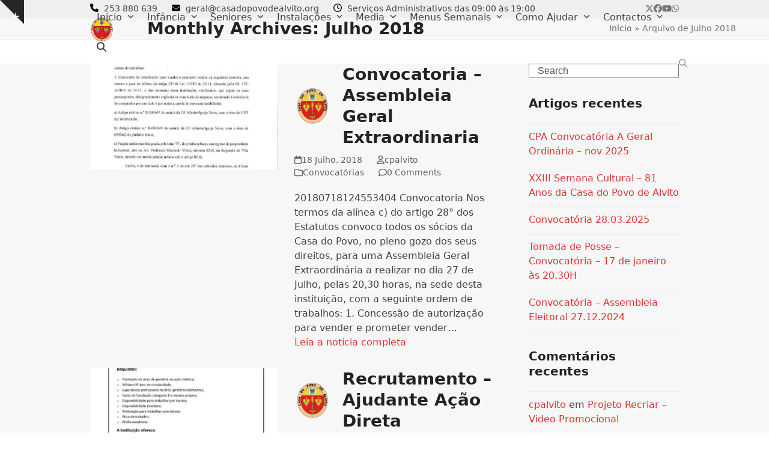

--- FILE ---
content_type: text/html; charset=UTF-8
request_url: https://casadopovodealvito.org/2018/07/
body_size: 32943
content:
<!DOCTYPE html>
<html lang="pt-PT" class="wpex-classic-style">
<head>
<meta charset="UTF-8">
<link rel="profile" href="http://gmpg.org/xfn/11">
<meta name='robots' content='noindex, follow' />
<meta name="viewport" content="width=device-width, initial-scale=1">

	<!-- This site is optimized with the Yoast SEO plugin v26.8 - https://yoast.com/product/yoast-seo-wordpress/ -->
	<title>Julho 2018 - Casa do Povo de Alvito</title>
	<meta property="og:locale" content="pt_PT" />
	<meta property="og:type" content="website" />
	<meta property="og:title" content="Julho 2018 - Casa do Povo de Alvito" />
	<meta property="og:url" content="https://casadopovodealvito.org/2018/07/" />
	<meta property="og:site_name" content="Casa do Povo de Alvito" />
	<meta name="twitter:card" content="summary_large_image" />
	<meta name="twitter:site" content="@cpalvito" />
	<script type="application/ld+json" class="yoast-schema-graph">{"@context":"https://schema.org","@graph":[{"@type":"CollectionPage","@id":"https://casadopovodealvito.org/2018/07/","url":"https://casadopovodealvito.org/2018/07/","name":"Julho 2018 - Casa do Povo de Alvito","isPartOf":{"@id":"https://casadopovodealvito.org/#website"},"primaryImageOfPage":{"@id":"https://casadopovodealvito.org/2018/07/#primaryimage"},"image":{"@id":"https://casadopovodealvito.org/2018/07/#primaryimage"},"thumbnailUrl":"https://casadopovodealvito.org/wp-content/uploads/2018/07/Convocatoria.jpg","breadcrumb":{"@id":"https://casadopovodealvito.org/2018/07/#breadcrumb"},"inLanguage":"pt-PT"},{"@type":"ImageObject","inLanguage":"pt-PT","@id":"https://casadopovodealvito.org/2018/07/#primaryimage","url":"https://casadopovodealvito.org/wp-content/uploads/2018/07/Convocatoria.jpg","contentUrl":"https://casadopovodealvito.org/wp-content/uploads/2018/07/Convocatoria.jpg","width":"675","height":"960"},{"@type":"BreadcrumbList","@id":"https://casadopovodealvito.org/2018/07/#breadcrumb","itemListElement":[{"@type":"ListItem","position":1,"name":"Início","item":"https://casadopovodealvito.org/"},{"@type":"ListItem","position":2,"name":"Arquivo de Julho 2018"}]},{"@type":"WebSite","@id":"https://casadopovodealvito.org/#website","url":"https://casadopovodealvito.org/","name":"Casa do Povo de Alvito","description":"Melhor Creche em Barcelos, Pré-Escolar, CATL, SAD, Centro de Dia e Lar em Barcelos. IPSS com Certificado de Qualidade ISO 9001","publisher":{"@id":"https://casadopovodealvito.org/#organization"},"potentialAction":[{"@type":"SearchAction","target":{"@type":"EntryPoint","urlTemplate":"https://casadopovodealvito.org/?s={search_term_string}"},"query-input":{"@type":"PropertyValueSpecification","valueRequired":true,"valueName":"search_term_string"}}],"inLanguage":"pt-PT"},{"@type":"Organization","@id":"https://casadopovodealvito.org/#organization","name":"Casa do Povo de Alvito","url":"https://casadopovodealvito.org/","logo":{"@type":"ImageObject","inLanguage":"pt-PT","@id":"https://casadopovodealvito.org/#/schema/logo/image/","url":"https://casadopovodealvito.org/wp-content/uploads/2014/09/CPAlvito-40x40.png","contentUrl":"https://casadopovodealvito.org/wp-content/uploads/2014/09/CPAlvito-40x40.png","width":40,"height":40,"caption":"Casa do Povo de Alvito"},"image":{"@id":"https://casadopovodealvito.org/#/schema/logo/image/"},"sameAs":["https://www.facebook.com/casadopovoalvito","https://x.com/cpalvito","https://www.youtube.com/user/CasaPovoAlvito"]}]}</script>
	<!-- / Yoast SEO plugin. -->


<link rel='dns-prefetch' href='//www.googletagmanager.com' />
<link rel='dns-prefetch' href='//use.fontawesome.com' />
<link rel="alternate" type="application/rss+xml" title="Casa do Povo de Alvito &raquo; Feed" href="https://casadopovodealvito.org/feed/" />
<link rel="alternate" type="application/rss+xml" title="Casa do Povo de Alvito &raquo; Feed de comentários" href="https://casadopovodealvito.org/comments/feed/" />
<style id='wp-img-auto-sizes-contain-inline-css'>
img:is([sizes=auto i],[sizes^="auto," i]){contain-intrinsic-size:3000px 1500px}
/*# sourceURL=wp-img-auto-sizes-contain-inline-css */
</style>

<link rel='stylesheet' id='js_composer_front-css' href='https://casadopovodealvito.org/wp-content/plugins/js_composer/assets/css/js_composer.min.css?ver=8.7.2' media='all' />
<link rel='stylesheet' id='wp-block-library-css' href='https://casadopovodealvito.org/wp-includes/css/dist/block-library/style.min.css?ver=6.9' media='all' />
<style id='wp-block-heading-inline-css'>
h1:where(.wp-block-heading).has-background,h2:where(.wp-block-heading).has-background,h3:where(.wp-block-heading).has-background,h4:where(.wp-block-heading).has-background,h5:where(.wp-block-heading).has-background,h6:where(.wp-block-heading).has-background{padding:1.25em 2.375em}h1.has-text-align-left[style*=writing-mode]:where([style*=vertical-lr]),h1.has-text-align-right[style*=writing-mode]:where([style*=vertical-rl]),h2.has-text-align-left[style*=writing-mode]:where([style*=vertical-lr]),h2.has-text-align-right[style*=writing-mode]:where([style*=vertical-rl]),h3.has-text-align-left[style*=writing-mode]:where([style*=vertical-lr]),h3.has-text-align-right[style*=writing-mode]:where([style*=vertical-rl]),h4.has-text-align-left[style*=writing-mode]:where([style*=vertical-lr]),h4.has-text-align-right[style*=writing-mode]:where([style*=vertical-rl]),h5.has-text-align-left[style*=writing-mode]:where([style*=vertical-lr]),h5.has-text-align-right[style*=writing-mode]:where([style*=vertical-rl]),h6.has-text-align-left[style*=writing-mode]:where([style*=vertical-lr]),h6.has-text-align-right[style*=writing-mode]:where([style*=vertical-rl]){rotate:180deg}
/*# sourceURL=https://casadopovodealvito.org/wp-includes/blocks/heading/style.min.css */
</style>
<style id='wp-block-image-inline-css'>
.wp-block-image>a,.wp-block-image>figure>a{display:inline-block}.wp-block-image img{box-sizing:border-box;height:auto;max-width:100%;vertical-align:bottom}@media not (prefers-reduced-motion){.wp-block-image img.hide{visibility:hidden}.wp-block-image img.show{animation:show-content-image .4s}}.wp-block-image[style*=border-radius] img,.wp-block-image[style*=border-radius]>a{border-radius:inherit}.wp-block-image.has-custom-border img{box-sizing:border-box}.wp-block-image.aligncenter{text-align:center}.wp-block-image.alignfull>a,.wp-block-image.alignwide>a{width:100%}.wp-block-image.alignfull img,.wp-block-image.alignwide img{height:auto;width:100%}.wp-block-image .aligncenter,.wp-block-image .alignleft,.wp-block-image .alignright,.wp-block-image.aligncenter,.wp-block-image.alignleft,.wp-block-image.alignright{display:table}.wp-block-image .aligncenter>figcaption,.wp-block-image .alignleft>figcaption,.wp-block-image .alignright>figcaption,.wp-block-image.aligncenter>figcaption,.wp-block-image.alignleft>figcaption,.wp-block-image.alignright>figcaption{caption-side:bottom;display:table-caption}.wp-block-image .alignleft{float:left;margin:.5em 1em .5em 0}.wp-block-image .alignright{float:right;margin:.5em 0 .5em 1em}.wp-block-image .aligncenter{margin-left:auto;margin-right:auto}.wp-block-image :where(figcaption){margin-bottom:1em;margin-top:.5em}.wp-block-image.is-style-circle-mask img{border-radius:9999px}@supports ((-webkit-mask-image:none) or (mask-image:none)) or (-webkit-mask-image:none){.wp-block-image.is-style-circle-mask img{border-radius:0;-webkit-mask-image:url('data:image/svg+xml;utf8,<svg viewBox="0 0 100 100" xmlns="http://www.w3.org/2000/svg"><circle cx="50" cy="50" r="50"/></svg>');mask-image:url('data:image/svg+xml;utf8,<svg viewBox="0 0 100 100" xmlns="http://www.w3.org/2000/svg"><circle cx="50" cy="50" r="50"/></svg>');mask-mode:alpha;-webkit-mask-position:center;mask-position:center;-webkit-mask-repeat:no-repeat;mask-repeat:no-repeat;-webkit-mask-size:contain;mask-size:contain}}:root :where(.wp-block-image.is-style-rounded img,.wp-block-image .is-style-rounded img){border-radius:9999px}.wp-block-image figure{margin:0}.wp-lightbox-container{display:flex;flex-direction:column;position:relative}.wp-lightbox-container img{cursor:zoom-in}.wp-lightbox-container img:hover+button{opacity:1}.wp-lightbox-container button{align-items:center;backdrop-filter:blur(16px) saturate(180%);background-color:#5a5a5a40;border:none;border-radius:4px;cursor:zoom-in;display:flex;height:20px;justify-content:center;opacity:0;padding:0;position:absolute;right:16px;text-align:center;top:16px;width:20px;z-index:100}@media not (prefers-reduced-motion){.wp-lightbox-container button{transition:opacity .2s ease}}.wp-lightbox-container button:focus-visible{outline:3px auto #5a5a5a40;outline:3px auto -webkit-focus-ring-color;outline-offset:3px}.wp-lightbox-container button:hover{cursor:pointer;opacity:1}.wp-lightbox-container button:focus{opacity:1}.wp-lightbox-container button:focus,.wp-lightbox-container button:hover,.wp-lightbox-container button:not(:hover):not(:active):not(.has-background){background-color:#5a5a5a40;border:none}.wp-lightbox-overlay{box-sizing:border-box;cursor:zoom-out;height:100vh;left:0;overflow:hidden;position:fixed;top:0;visibility:hidden;width:100%;z-index:100000}.wp-lightbox-overlay .close-button{align-items:center;cursor:pointer;display:flex;justify-content:center;min-height:40px;min-width:40px;padding:0;position:absolute;right:calc(env(safe-area-inset-right) + 16px);top:calc(env(safe-area-inset-top) + 16px);z-index:5000000}.wp-lightbox-overlay .close-button:focus,.wp-lightbox-overlay .close-button:hover,.wp-lightbox-overlay .close-button:not(:hover):not(:active):not(.has-background){background:none;border:none}.wp-lightbox-overlay .lightbox-image-container{height:var(--wp--lightbox-container-height);left:50%;overflow:hidden;position:absolute;top:50%;transform:translate(-50%,-50%);transform-origin:top left;width:var(--wp--lightbox-container-width);z-index:9999999999}.wp-lightbox-overlay .wp-block-image{align-items:center;box-sizing:border-box;display:flex;height:100%;justify-content:center;margin:0;position:relative;transform-origin:0 0;width:100%;z-index:3000000}.wp-lightbox-overlay .wp-block-image img{height:var(--wp--lightbox-image-height);min-height:var(--wp--lightbox-image-height);min-width:var(--wp--lightbox-image-width);width:var(--wp--lightbox-image-width)}.wp-lightbox-overlay .wp-block-image figcaption{display:none}.wp-lightbox-overlay button{background:none;border:none}.wp-lightbox-overlay .scrim{background-color:#fff;height:100%;opacity:.9;position:absolute;width:100%;z-index:2000000}.wp-lightbox-overlay.active{visibility:visible}@media not (prefers-reduced-motion){.wp-lightbox-overlay.active{animation:turn-on-visibility .25s both}.wp-lightbox-overlay.active img{animation:turn-on-visibility .35s both}.wp-lightbox-overlay.show-closing-animation:not(.active){animation:turn-off-visibility .35s both}.wp-lightbox-overlay.show-closing-animation:not(.active) img{animation:turn-off-visibility .25s both}.wp-lightbox-overlay.zoom.active{animation:none;opacity:1;visibility:visible}.wp-lightbox-overlay.zoom.active .lightbox-image-container{animation:lightbox-zoom-in .4s}.wp-lightbox-overlay.zoom.active .lightbox-image-container img{animation:none}.wp-lightbox-overlay.zoom.active .scrim{animation:turn-on-visibility .4s forwards}.wp-lightbox-overlay.zoom.show-closing-animation:not(.active){animation:none}.wp-lightbox-overlay.zoom.show-closing-animation:not(.active) .lightbox-image-container{animation:lightbox-zoom-out .4s}.wp-lightbox-overlay.zoom.show-closing-animation:not(.active) .lightbox-image-container img{animation:none}.wp-lightbox-overlay.zoom.show-closing-animation:not(.active) .scrim{animation:turn-off-visibility .4s forwards}}@keyframes show-content-image{0%{visibility:hidden}99%{visibility:hidden}to{visibility:visible}}@keyframes turn-on-visibility{0%{opacity:0}to{opacity:1}}@keyframes turn-off-visibility{0%{opacity:1;visibility:visible}99%{opacity:0;visibility:visible}to{opacity:0;visibility:hidden}}@keyframes lightbox-zoom-in{0%{transform:translate(calc((-100vw + var(--wp--lightbox-scrollbar-width))/2 + var(--wp--lightbox-initial-left-position)),calc(-50vh + var(--wp--lightbox-initial-top-position))) scale(var(--wp--lightbox-scale))}to{transform:translate(-50%,-50%) scale(1)}}@keyframes lightbox-zoom-out{0%{transform:translate(-50%,-50%) scale(1);visibility:visible}99%{visibility:visible}to{transform:translate(calc((-100vw + var(--wp--lightbox-scrollbar-width))/2 + var(--wp--lightbox-initial-left-position)),calc(-50vh + var(--wp--lightbox-initial-top-position))) scale(var(--wp--lightbox-scale));visibility:hidden}}
/*# sourceURL=https://casadopovodealvito.org/wp-includes/blocks/image/style.min.css */
</style>
<style id='global-styles-inline-css'>
:root{--wp--preset--aspect-ratio--square: 1;--wp--preset--aspect-ratio--4-3: 4/3;--wp--preset--aspect-ratio--3-4: 3/4;--wp--preset--aspect-ratio--3-2: 3/2;--wp--preset--aspect-ratio--2-3: 2/3;--wp--preset--aspect-ratio--16-9: 16/9;--wp--preset--aspect-ratio--9-16: 9/16;--wp--preset--color--black: #000000;--wp--preset--color--cyan-bluish-gray: #abb8c3;--wp--preset--color--white: #ffffff;--wp--preset--color--pale-pink: #f78da7;--wp--preset--color--vivid-red: #cf2e2e;--wp--preset--color--luminous-vivid-orange: #ff6900;--wp--preset--color--luminous-vivid-amber: #fcb900;--wp--preset--color--light-green-cyan: #7bdcb5;--wp--preset--color--vivid-green-cyan: #00d084;--wp--preset--color--pale-cyan-blue: #8ed1fc;--wp--preset--color--vivid-cyan-blue: #0693e3;--wp--preset--color--vivid-purple: #9b51e0;--wp--preset--color--accent: var(--wpex-accent);--wp--preset--color--on-accent: var(--wpex-on-accent);--wp--preset--color--accent-alt: var(--wpex-accent-alt);--wp--preset--color--on-accent-alt: var(--wpex-on-accent-alt);--wp--preset--gradient--vivid-cyan-blue-to-vivid-purple: linear-gradient(135deg,rgb(6,147,227) 0%,rgb(155,81,224) 100%);--wp--preset--gradient--light-green-cyan-to-vivid-green-cyan: linear-gradient(135deg,rgb(122,220,180) 0%,rgb(0,208,130) 100%);--wp--preset--gradient--luminous-vivid-amber-to-luminous-vivid-orange: linear-gradient(135deg,rgb(252,185,0) 0%,rgb(255,105,0) 100%);--wp--preset--gradient--luminous-vivid-orange-to-vivid-red: linear-gradient(135deg,rgb(255,105,0) 0%,rgb(207,46,46) 100%);--wp--preset--gradient--very-light-gray-to-cyan-bluish-gray: linear-gradient(135deg,rgb(238,238,238) 0%,rgb(169,184,195) 100%);--wp--preset--gradient--cool-to-warm-spectrum: linear-gradient(135deg,rgb(74,234,220) 0%,rgb(151,120,209) 20%,rgb(207,42,186) 40%,rgb(238,44,130) 60%,rgb(251,105,98) 80%,rgb(254,248,76) 100%);--wp--preset--gradient--blush-light-purple: linear-gradient(135deg,rgb(255,206,236) 0%,rgb(152,150,240) 100%);--wp--preset--gradient--blush-bordeaux: linear-gradient(135deg,rgb(254,205,165) 0%,rgb(254,45,45) 50%,rgb(107,0,62) 100%);--wp--preset--gradient--luminous-dusk: linear-gradient(135deg,rgb(255,203,112) 0%,rgb(199,81,192) 50%,rgb(65,88,208) 100%);--wp--preset--gradient--pale-ocean: linear-gradient(135deg,rgb(255,245,203) 0%,rgb(182,227,212) 50%,rgb(51,167,181) 100%);--wp--preset--gradient--electric-grass: linear-gradient(135deg,rgb(202,248,128) 0%,rgb(113,206,126) 100%);--wp--preset--gradient--midnight: linear-gradient(135deg,rgb(2,3,129) 0%,rgb(40,116,252) 100%);--wp--preset--font-size--small: 13px;--wp--preset--font-size--medium: 20px;--wp--preset--font-size--large: 36px;--wp--preset--font-size--x-large: 42px;--wp--preset--font-family--system-sans-serif: -apple-system, BlinkMacSystemFont, 'Segoe UI', Roboto, Oxygen-Sans, Ubuntu, Cantarell, 'Helvetica Neue', sans-serif;--wp--preset--font-family--system-serif: Iowan Old Style, Apple Garamond, Baskerville, Times New Roman, Droid Serif, Times, Source Serif Pro, serif, Apple Color Emoji, Segoe UI Emoji, Segoe UI Symbol;--wp--preset--spacing--20: 0.44rem;--wp--preset--spacing--30: 0.67rem;--wp--preset--spacing--40: 1rem;--wp--preset--spacing--50: 1.5rem;--wp--preset--spacing--60: 2.25rem;--wp--preset--spacing--70: 3.38rem;--wp--preset--spacing--80: 5.06rem;--wp--preset--shadow--natural: 6px 6px 9px rgba(0, 0, 0, 0.2);--wp--preset--shadow--deep: 12px 12px 50px rgba(0, 0, 0, 0.4);--wp--preset--shadow--sharp: 6px 6px 0px rgba(0, 0, 0, 0.2);--wp--preset--shadow--outlined: 6px 6px 0px -3px rgb(255, 255, 255), 6px 6px rgb(0, 0, 0);--wp--preset--shadow--crisp: 6px 6px 0px rgb(0, 0, 0);}:root { --wp--style--global--content-size: 840px;--wp--style--global--wide-size: 1200px; }:where(body) { margin: 0; }.wp-site-blocks > .alignleft { float: left; margin-right: 2em; }.wp-site-blocks > .alignright { float: right; margin-left: 2em; }.wp-site-blocks > .aligncenter { justify-content: center; margin-left: auto; margin-right: auto; }:where(.wp-site-blocks) > * { margin-block-start: 24px; margin-block-end: 0; }:where(.wp-site-blocks) > :first-child { margin-block-start: 0; }:where(.wp-site-blocks) > :last-child { margin-block-end: 0; }:root { --wp--style--block-gap: 24px; }:root :where(.is-layout-flow) > :first-child{margin-block-start: 0;}:root :where(.is-layout-flow) > :last-child{margin-block-end: 0;}:root :where(.is-layout-flow) > *{margin-block-start: 24px;margin-block-end: 0;}:root :where(.is-layout-constrained) > :first-child{margin-block-start: 0;}:root :where(.is-layout-constrained) > :last-child{margin-block-end: 0;}:root :where(.is-layout-constrained) > *{margin-block-start: 24px;margin-block-end: 0;}:root :where(.is-layout-flex){gap: 24px;}:root :where(.is-layout-grid){gap: 24px;}.is-layout-flow > .alignleft{float: left;margin-inline-start: 0;margin-inline-end: 2em;}.is-layout-flow > .alignright{float: right;margin-inline-start: 2em;margin-inline-end: 0;}.is-layout-flow > .aligncenter{margin-left: auto !important;margin-right: auto !important;}.is-layout-constrained > .alignleft{float: left;margin-inline-start: 0;margin-inline-end: 2em;}.is-layout-constrained > .alignright{float: right;margin-inline-start: 2em;margin-inline-end: 0;}.is-layout-constrained > .aligncenter{margin-left: auto !important;margin-right: auto !important;}.is-layout-constrained > :where(:not(.alignleft):not(.alignright):not(.alignfull)){max-width: var(--wp--style--global--content-size);margin-left: auto !important;margin-right: auto !important;}.is-layout-constrained > .alignwide{max-width: var(--wp--style--global--wide-size);}body .is-layout-flex{display: flex;}.is-layout-flex{flex-wrap: wrap;align-items: center;}.is-layout-flex > :is(*, div){margin: 0;}body .is-layout-grid{display: grid;}.is-layout-grid > :is(*, div){margin: 0;}body{padding-top: 0px;padding-right: 0px;padding-bottom: 0px;padding-left: 0px;}a:where(:not(.wp-element-button)){text-decoration: underline;}:root :where(.wp-element-button, .wp-block-button__link){background-color: #32373c;border-width: 0;color: #fff;font-family: inherit;font-size: inherit;font-style: inherit;font-weight: inherit;letter-spacing: inherit;line-height: inherit;padding-top: calc(0.667em + 2px);padding-right: calc(1.333em + 2px);padding-bottom: calc(0.667em + 2px);padding-left: calc(1.333em + 2px);text-decoration: none;text-transform: inherit;}.has-black-color{color: var(--wp--preset--color--black) !important;}.has-cyan-bluish-gray-color{color: var(--wp--preset--color--cyan-bluish-gray) !important;}.has-white-color{color: var(--wp--preset--color--white) !important;}.has-pale-pink-color{color: var(--wp--preset--color--pale-pink) !important;}.has-vivid-red-color{color: var(--wp--preset--color--vivid-red) !important;}.has-luminous-vivid-orange-color{color: var(--wp--preset--color--luminous-vivid-orange) !important;}.has-luminous-vivid-amber-color{color: var(--wp--preset--color--luminous-vivid-amber) !important;}.has-light-green-cyan-color{color: var(--wp--preset--color--light-green-cyan) !important;}.has-vivid-green-cyan-color{color: var(--wp--preset--color--vivid-green-cyan) !important;}.has-pale-cyan-blue-color{color: var(--wp--preset--color--pale-cyan-blue) !important;}.has-vivid-cyan-blue-color{color: var(--wp--preset--color--vivid-cyan-blue) !important;}.has-vivid-purple-color{color: var(--wp--preset--color--vivid-purple) !important;}.has-accent-color{color: var(--wp--preset--color--accent) !important;}.has-on-accent-color{color: var(--wp--preset--color--on-accent) !important;}.has-accent-alt-color{color: var(--wp--preset--color--accent-alt) !important;}.has-on-accent-alt-color{color: var(--wp--preset--color--on-accent-alt) !important;}.has-black-background-color{background-color: var(--wp--preset--color--black) !important;}.has-cyan-bluish-gray-background-color{background-color: var(--wp--preset--color--cyan-bluish-gray) !important;}.has-white-background-color{background-color: var(--wp--preset--color--white) !important;}.has-pale-pink-background-color{background-color: var(--wp--preset--color--pale-pink) !important;}.has-vivid-red-background-color{background-color: var(--wp--preset--color--vivid-red) !important;}.has-luminous-vivid-orange-background-color{background-color: var(--wp--preset--color--luminous-vivid-orange) !important;}.has-luminous-vivid-amber-background-color{background-color: var(--wp--preset--color--luminous-vivid-amber) !important;}.has-light-green-cyan-background-color{background-color: var(--wp--preset--color--light-green-cyan) !important;}.has-vivid-green-cyan-background-color{background-color: var(--wp--preset--color--vivid-green-cyan) !important;}.has-pale-cyan-blue-background-color{background-color: var(--wp--preset--color--pale-cyan-blue) !important;}.has-vivid-cyan-blue-background-color{background-color: var(--wp--preset--color--vivid-cyan-blue) !important;}.has-vivid-purple-background-color{background-color: var(--wp--preset--color--vivid-purple) !important;}.has-accent-background-color{background-color: var(--wp--preset--color--accent) !important;}.has-on-accent-background-color{background-color: var(--wp--preset--color--on-accent) !important;}.has-accent-alt-background-color{background-color: var(--wp--preset--color--accent-alt) !important;}.has-on-accent-alt-background-color{background-color: var(--wp--preset--color--on-accent-alt) !important;}.has-black-border-color{border-color: var(--wp--preset--color--black) !important;}.has-cyan-bluish-gray-border-color{border-color: var(--wp--preset--color--cyan-bluish-gray) !important;}.has-white-border-color{border-color: var(--wp--preset--color--white) !important;}.has-pale-pink-border-color{border-color: var(--wp--preset--color--pale-pink) !important;}.has-vivid-red-border-color{border-color: var(--wp--preset--color--vivid-red) !important;}.has-luminous-vivid-orange-border-color{border-color: var(--wp--preset--color--luminous-vivid-orange) !important;}.has-luminous-vivid-amber-border-color{border-color: var(--wp--preset--color--luminous-vivid-amber) !important;}.has-light-green-cyan-border-color{border-color: var(--wp--preset--color--light-green-cyan) !important;}.has-vivid-green-cyan-border-color{border-color: var(--wp--preset--color--vivid-green-cyan) !important;}.has-pale-cyan-blue-border-color{border-color: var(--wp--preset--color--pale-cyan-blue) !important;}.has-vivid-cyan-blue-border-color{border-color: var(--wp--preset--color--vivid-cyan-blue) !important;}.has-vivid-purple-border-color{border-color: var(--wp--preset--color--vivid-purple) !important;}.has-accent-border-color{border-color: var(--wp--preset--color--accent) !important;}.has-on-accent-border-color{border-color: var(--wp--preset--color--on-accent) !important;}.has-accent-alt-border-color{border-color: var(--wp--preset--color--accent-alt) !important;}.has-on-accent-alt-border-color{border-color: var(--wp--preset--color--on-accent-alt) !important;}.has-vivid-cyan-blue-to-vivid-purple-gradient-background{background: var(--wp--preset--gradient--vivid-cyan-blue-to-vivid-purple) !important;}.has-light-green-cyan-to-vivid-green-cyan-gradient-background{background: var(--wp--preset--gradient--light-green-cyan-to-vivid-green-cyan) !important;}.has-luminous-vivid-amber-to-luminous-vivid-orange-gradient-background{background: var(--wp--preset--gradient--luminous-vivid-amber-to-luminous-vivid-orange) !important;}.has-luminous-vivid-orange-to-vivid-red-gradient-background{background: var(--wp--preset--gradient--luminous-vivid-orange-to-vivid-red) !important;}.has-very-light-gray-to-cyan-bluish-gray-gradient-background{background: var(--wp--preset--gradient--very-light-gray-to-cyan-bluish-gray) !important;}.has-cool-to-warm-spectrum-gradient-background{background: var(--wp--preset--gradient--cool-to-warm-spectrum) !important;}.has-blush-light-purple-gradient-background{background: var(--wp--preset--gradient--blush-light-purple) !important;}.has-blush-bordeaux-gradient-background{background: var(--wp--preset--gradient--blush-bordeaux) !important;}.has-luminous-dusk-gradient-background{background: var(--wp--preset--gradient--luminous-dusk) !important;}.has-pale-ocean-gradient-background{background: var(--wp--preset--gradient--pale-ocean) !important;}.has-electric-grass-gradient-background{background: var(--wp--preset--gradient--electric-grass) !important;}.has-midnight-gradient-background{background: var(--wp--preset--gradient--midnight) !important;}.has-small-font-size{font-size: var(--wp--preset--font-size--small) !important;}.has-medium-font-size{font-size: var(--wp--preset--font-size--medium) !important;}.has-large-font-size{font-size: var(--wp--preset--font-size--large) !important;}.has-x-large-font-size{font-size: var(--wp--preset--font-size--x-large) !important;}.has-system-sans-serif-font-family{font-family: var(--wp--preset--font-family--system-sans-serif) !important;}.has-system-serif-font-family{font-family: var(--wp--preset--font-family--system-serif) !important;}
/*# sourceURL=global-styles-inline-css */
</style>

<style id='font-awesome-svg-styles-default-inline-css'>
.svg-inline--fa {
  display: inline-block;
  height: 1em;
  overflow: visible;
  vertical-align: -.125em;
}
/*# sourceURL=font-awesome-svg-styles-default-inline-css */
</style>
<link rel='stylesheet' id='font-awesome-svg-styles-css' href='https://casadopovodealvito.org/wp-content/uploads/font-awesome/v5.12.1/css/svg-with-js.css' media='all' />
<style id='font-awesome-svg-styles-inline-css'>
   .wp-block-font-awesome-icon svg::before,
   .wp-rich-text-font-awesome-icon svg::before {content: unset;}
/*# sourceURL=font-awesome-svg-styles-inline-css */
</style>
<link rel='stylesheet' id='contact-form-7-css' href='https://casadopovodealvito.org/wp-content/plugins/contact-form-7/includes/css/styles.css?ver=6.1.4' media='all' />
<link rel='stylesheet' id='wpex-style-css' href='https://casadopovodealvito.org/wp-content/themes/Total/style.css?ver=6.5' media='all' />
<link rel='stylesheet' id='wpex-mobile-menu-breakpoint-max-css' href='https://casadopovodealvito.org/wp-content/themes/Total/assets/css/frontend/breakpoints/max.min.css?ver=6.5' media='only screen and (max-width:959px)' />
<link rel='stylesheet' id='wpex-mobile-menu-breakpoint-min-css' href='https://casadopovodealvito.org/wp-content/themes/Total/assets/css/frontend/breakpoints/min.min.css?ver=6.5' media='only screen and (min-width:960px)' />
<link rel='stylesheet' id='vcex-shortcodes-css' href='https://casadopovodealvito.org/wp-content/themes/Total/assets/css/frontend/vcex-shortcodes.min.css?ver=6.5' media='all' />
<link rel='stylesheet' id='font-awesome-official-css' href='https://use.fontawesome.com/releases/v5.12.1/css/all.css' media='all' integrity="sha384-v8BU367qNbs/aIZIxuivaU55N5GPF89WBerHoGA4QTcbUjYiLQtKdrfXnqAcXyTv" crossorigin="anonymous" />
<link rel='stylesheet' id='wpex-wpbakery-css' href='https://casadopovodealvito.org/wp-content/themes/Total/assets/css/frontend/wpbakery.min.css?ver=6.5' media='all' />
<link rel='stylesheet' id='font-awesome-official-v4shim-css' href='https://use.fontawesome.com/releases/v5.12.1/css/v4-shims.css' media='all' integrity="sha384-C8a18+Gvny8XkjAdfto/vjAUdpGuPtl1Ix/K2BgKhFaVO6w4onVVHiEaN9h9XsvX" crossorigin="anonymous" />
<style id='font-awesome-official-v4shim-inline-css'>
@font-face {
font-family: "FontAwesome";
font-display: block;
src: url("https://use.fontawesome.com/releases/v5.12.1/webfonts/fa-brands-400.eot"),
		url("https://use.fontawesome.com/releases/v5.12.1/webfonts/fa-brands-400.eot?#iefix") format("embedded-opentype"),
		url("https://use.fontawesome.com/releases/v5.12.1/webfonts/fa-brands-400.woff2") format("woff2"),
		url("https://use.fontawesome.com/releases/v5.12.1/webfonts/fa-brands-400.woff") format("woff"),
		url("https://use.fontawesome.com/releases/v5.12.1/webfonts/fa-brands-400.ttf") format("truetype"),
		url("https://use.fontawesome.com/releases/v5.12.1/webfonts/fa-brands-400.svg#fontawesome") format("svg");
}

@font-face {
font-family: "FontAwesome";
font-display: block;
src: url("https://use.fontawesome.com/releases/v5.12.1/webfonts/fa-solid-900.eot"),
		url("https://use.fontawesome.com/releases/v5.12.1/webfonts/fa-solid-900.eot?#iefix") format("embedded-opentype"),
		url("https://use.fontawesome.com/releases/v5.12.1/webfonts/fa-solid-900.woff2") format("woff2"),
		url("https://use.fontawesome.com/releases/v5.12.1/webfonts/fa-solid-900.woff") format("woff"),
		url("https://use.fontawesome.com/releases/v5.12.1/webfonts/fa-solid-900.ttf") format("truetype"),
		url("https://use.fontawesome.com/releases/v5.12.1/webfonts/fa-solid-900.svg#fontawesome") format("svg");
}

@font-face {
font-family: "FontAwesome";
font-display: block;
src: url("https://use.fontawesome.com/releases/v5.12.1/webfonts/fa-regular-400.eot"),
		url("https://use.fontawesome.com/releases/v5.12.1/webfonts/fa-regular-400.eot?#iefix") format("embedded-opentype"),
		url("https://use.fontawesome.com/releases/v5.12.1/webfonts/fa-regular-400.woff2") format("woff2"),
		url("https://use.fontawesome.com/releases/v5.12.1/webfonts/fa-regular-400.woff") format("woff"),
		url("https://use.fontawesome.com/releases/v5.12.1/webfonts/fa-regular-400.ttf") format("truetype"),
		url("https://use.fontawesome.com/releases/v5.12.1/webfonts/fa-regular-400.svg#fontawesome") format("svg");
unicode-range: U+F004-F005,U+F007,U+F017,U+F022,U+F024,U+F02E,U+F03E,U+F044,U+F057-F059,U+F06E,U+F070,U+F075,U+F07B-F07C,U+F080,U+F086,U+F089,U+F094,U+F09D,U+F0A0,U+F0A4-F0A7,U+F0C5,U+F0C7-F0C8,U+F0E0,U+F0EB,U+F0F3,U+F0F8,U+F0FE,U+F111,U+F118-F11A,U+F11C,U+F133,U+F144,U+F146,U+F14A,U+F14D-F14E,U+F150-F152,U+F15B-F15C,U+F164-F165,U+F185-F186,U+F191-F192,U+F1AD,U+F1C1-F1C9,U+F1CD,U+F1D8,U+F1E3,U+F1EA,U+F1F6,U+F1F9,U+F20A,U+F247-F249,U+F24D,U+F254-F25B,U+F25D,U+F267,U+F271-F274,U+F279,U+F28B,U+F28D,U+F2B5-F2B6,U+F2B9,U+F2BB,U+F2BD,U+F2C1-F2C2,U+F2D0,U+F2D2,U+F2DC,U+F2ED,U+F328,U+F358-F35B,U+F3A5,U+F3D1,U+F410,U+F4AD;
}
/*# sourceURL=font-awesome-official-v4shim-inline-css */
</style>
<script src="https://casadopovodealvito.org/wp-includes/js/jquery/jquery.min.js?ver=3.7.1" id="jquery-core-js"></script>
<script src="https://casadopovodealvito.org/wp-includes/js/jquery/jquery-migrate.min.js?ver=3.4.1" id="jquery-migrate-js"></script>
<script src="//casadopovodealvito.org/wp-content/plugins/revslider/sr6/assets/js/rbtools.min.js?ver=6.7.38" async id="tp-tools-js"></script>
<script src="//casadopovodealvito.org/wp-content/plugins/revslider/sr6/assets/js/rs6.min.js?ver=6.7.38" async id="revmin-js"></script>
<script id="wpex-core-js-extra">
var wpex_theme_params = {"selectArrowIcon":"\u003Cspan class=\"wpex-select-arrow__icon wpex-icon--sm wpex-flex wpex-icon\" aria-hidden=\"true\"\u003E\u003Csvg viewBox=\"0 0 24 24\" xmlns=\"http://www.w3.org/2000/svg\"\u003E\u003Crect fill=\"none\" height=\"24\" width=\"24\"/\u003E\u003Cg transform=\"matrix(0, -1, 1, 0, -0.115, 23.885)\"\u003E\u003Cpolygon points=\"17.77,3.77 16,2 6,12 16,22 17.77,20.23 9.54,12\"/\u003E\u003C/g\u003E\u003C/svg\u003E\u003C/span\u003E","customSelects":".widget_categories form,.widget_archive select,.vcex-form-shortcode select","scrollToHash":"1","localScrollFindLinks":"1","localScrollHighlight":"1","localScrollUpdateHash":"1","scrollToHashTimeout":"500","localScrollTargets":"li.local-scroll a, a.local-scroll, .local-scroll-link, .local-scroll-link \u003E a,.sidr-class-local-scroll-link,li.sidr-class-local-scroll \u003E span \u003E a,li.sidr-class-local-scroll \u003E a","scrollToBehavior":"smooth"};
//# sourceURL=wpex-core-js-extra
</script>
<script src="https://casadopovodealvito.org/wp-content/themes/Total/assets/js/frontend/core.min.js?ver=6.5" id="wpex-core-js" defer data-wp-strategy="defer"></script>
<script id="wpex-inline-js-after">
!function(){const e=document.querySelector("html"),t=()=>{const t=window.innerWidth-document.documentElement.clientWidth;t&&e.style.setProperty("--wpex-scrollbar-width",`${t}px`)};t(),window.addEventListener("resize",(()=>{t()}))}();
//# sourceURL=wpex-inline-js-after
</script>
<script id="wpex-sticky-topbar-js-extra">
var wpex_sticky_topbar_params = {"breakpoint":"0"};
//# sourceURL=wpex-sticky-topbar-js-extra
</script>
<script src="https://casadopovodealvito.org/wp-content/themes/Total/assets/js/frontend/sticky/topbar.min.js?ver=6.5" id="wpex-sticky-topbar-js" defer data-wp-strategy="defer"></script>
<script id="wpex-sticky-header-js-extra">
var wpex_sticky_header_params = {"breakpoint":"960"};
//# sourceURL=wpex-sticky-header-js-extra
</script>
<script src="https://casadopovodealvito.org/wp-content/themes/Total/assets/js/frontend/sticky/header.min.js?ver=6.5" id="wpex-sticky-header-js" defer data-wp-strategy="defer"></script>
<script id="wpex-mobile-menu-sidr-js-extra">
var wpex_mobile_menu_sidr_params = {"breakpoint":"959","i18n":{"openSubmenu":"Open submenu of %s","closeSubmenu":"Close submenu of %s"},"openSubmenuIcon":"\u003Cspan class=\"wpex-open-submenu__icon wpex-transition-transform wpex-duration-300 wpex-icon\" aria-hidden=\"true\"\u003E\u003Csvg xmlns=\"http://www.w3.org/2000/svg\" viewBox=\"0 0 448 512\"\u003E\u003Cpath d=\"M201.4 342.6c12.5 12.5 32.8 12.5 45.3 0l160-160c12.5-12.5 12.5-32.8 0-45.3s-32.8-12.5-45.3 0L224 274.7 86.6 137.4c-12.5-12.5-32.8-12.5-45.3 0s-12.5 32.8 0 45.3l160 160z\"/\u003E\u003C/svg\u003E\u003C/span\u003E","source":"#site-navigation, #mobile-menu-search","side":"left","dark_surface":"1","displace":"","aria_label":"Mobile menu","aria_label_close":"Close mobile menu","class":["wpex-mobile-menu"],"speed":"300"};
//# sourceURL=wpex-mobile-menu-sidr-js-extra
</script>
<script src="https://casadopovodealvito.org/wp-content/themes/Total/assets/js/frontend/mobile-menu/sidr.min.js?ver=6.5" id="wpex-mobile-menu-sidr-js" defer data-wp-strategy="defer"></script>
<script src="https://casadopovodealvito.org/wp-content/themes/Total/assets/js/frontend/toggle-bar.min.js?ver=6.5" id="wpex-toggle-bar-js" defer data-wp-strategy="defer"></script>

<!-- Google tag (gtag.js) snippet added by Site Kit -->
<!-- Google Analytics snippet added by Site Kit -->
<script src="https://www.googletagmanager.com/gtag/js?id=GT-MQ7ZKGJ" id="google_gtagjs-js" async></script>
<script id="google_gtagjs-js-after">
window.dataLayer = window.dataLayer || [];function gtag(){dataLayer.push(arguments);}
gtag("set","linker",{"domains":["casadopovodealvito.org"]});
gtag("js", new Date());
gtag("set", "developer_id.dZTNiMT", true);
gtag("config", "GT-MQ7ZKGJ");
//# sourceURL=google_gtagjs-js-after
</script>
<script></script><link rel="https://api.w.org/" href="https://casadopovodealvito.org/wp-json/" /><link rel="EditURI" type="application/rsd+xml" title="RSD" href="https://casadopovodealvito.org/xmlrpc.php?rsd" />
<meta name="generator" content="WordPress 6.9" />
<meta name="generator" content="Site Kit by Google 1.170.0" /><link rel="icon" href="http://casadopovodealvito.org/wp-content/uploads/2014/08/favicon1.ico" sizes="32x32"><link rel="shortcut icon" href="http://casadopovodealvito.org/wp-content/uploads/2014/08/favicon1.ico"><link rel="apple-touch-icon" href="http://casadopovodealvito.org/wp-content/uploads/2014/09/CPAlvito-57x57.png" sizes="57x57" ><link rel="apple-touch-icon" href="http://casadopovodealvito.org/wp-content/uploads/2014/09/CPAlvito-76x76.png" sizes="76x76" ><link rel="apple-touch-icon" href="http://casadopovodealvito.org/wp-content/uploads/2014/09/CPAlvito-120x120.png" sizes="120x120"><link rel="apple-touch-icon" href="http://casadopovodealvito.org/wp-content/uploads/2014/09/CPAlvito-152x152.png" sizes="114x114"><style>.recentcomments a{display:inline !important;padding:0 !important;margin:0 !important;}</style><script>
  (function(i,s,o,g,r,a,m){i['GoogleAnalyticsObject']=r;i[r]=i[r]||function(){
  (i[r].q=i[r].q||[]).push(arguments)},i[r].l=1*new Date();a=s.createElement(o),
  m=s.getElementsByTagName(o)[0];a.async=1;a.src=g;m.parentNode.insertBefore(a,m)
  })(window,document,'script','//www.google-analytics.com/analytics.js','ga');

  ga('create', 'UA-54520032-1', 'auto');
  ga('require', 'displayfeatures');
  ga('send', 'pageview');

</script><noscript><style>body:not(.content-full-screen) .wpex-vc-row-stretched[data-vc-full-width-init="false"]{visibility:visible;}</style></noscript><script>function setREVStartSize(e){
			//window.requestAnimationFrame(function() {
				window.RSIW = window.RSIW===undefined ? window.innerWidth : window.RSIW;
				window.RSIH = window.RSIH===undefined ? window.innerHeight : window.RSIH;
				try {
					var pw = document.getElementById(e.c).parentNode.offsetWidth,
						newh;
					pw = pw===0 || isNaN(pw) || (e.l=="fullwidth" || e.layout=="fullwidth") ? window.RSIW : pw;
					e.tabw = e.tabw===undefined ? 0 : parseInt(e.tabw);
					e.thumbw = e.thumbw===undefined ? 0 : parseInt(e.thumbw);
					e.tabh = e.tabh===undefined ? 0 : parseInt(e.tabh);
					e.thumbh = e.thumbh===undefined ? 0 : parseInt(e.thumbh);
					e.tabhide = e.tabhide===undefined ? 0 : parseInt(e.tabhide);
					e.thumbhide = e.thumbhide===undefined ? 0 : parseInt(e.thumbhide);
					e.mh = e.mh===undefined || e.mh=="" || e.mh==="auto" ? 0 : parseInt(e.mh,0);
					if(e.layout==="fullscreen" || e.l==="fullscreen")
						newh = Math.max(e.mh,window.RSIH);
					else{
						e.gw = Array.isArray(e.gw) ? e.gw : [e.gw];
						for (var i in e.rl) if (e.gw[i]===undefined || e.gw[i]===0) e.gw[i] = e.gw[i-1];
						e.gh = e.el===undefined || e.el==="" || (Array.isArray(e.el) && e.el.length==0)? e.gh : e.el;
						e.gh = Array.isArray(e.gh) ? e.gh : [e.gh];
						for (var i in e.rl) if (e.gh[i]===undefined || e.gh[i]===0) e.gh[i] = e.gh[i-1];
											
						var nl = new Array(e.rl.length),
							ix = 0,
							sl;
						e.tabw = e.tabhide>=pw ? 0 : e.tabw;
						e.thumbw = e.thumbhide>=pw ? 0 : e.thumbw;
						e.tabh = e.tabhide>=pw ? 0 : e.tabh;
						e.thumbh = e.thumbhide>=pw ? 0 : e.thumbh;
						for (var i in e.rl) nl[i] = e.rl[i]<window.RSIW ? 0 : e.rl[i];
						sl = nl[0];
						for (var i in nl) if (sl>nl[i] && nl[i]>0) { sl = nl[i]; ix=i;}
						var m = pw>(e.gw[ix]+e.tabw+e.thumbw) ? 1 : (pw-(e.tabw+e.thumbw)) / (e.gw[ix]);
						newh =  (e.gh[ix] * m) + (e.tabh + e.thumbh);
					}
					var el = document.getElementById(e.c);
					if (el!==null && el) el.style.height = newh+"px";
					el = document.getElementById(e.c+"_wrapper");
					if (el!==null && el) {
						el.style.height = newh+"px";
						el.style.display = "block";
					}
				} catch(e){
					console.log("Failure at Presize of Slider:" + e)
				}
			//});
		  };</script>
<noscript><style> .wpb_animate_when_almost_visible { opacity: 1; }</style></noscript><style data-type="wpex-css" id="wpex-css">/*CUSTOMIZER STYLING*/:root{--wpex-accent:#dd3333;--wpex-accent-alt:#dd3333;--wpex-site-header-height:40px;--wpex-vc-column-inner-margin-bottom:40px;}:root,.site-boxed.wpex-responsive #wrap{--wpex-container-width:980px;}#top-bar-wrap{background-color:#efefef;}.wpex-top-bar-sticky{background-color:#efefef;}.wpex-sticky-header-holder.is-sticky #site-header{opacity:0.95;}#site-navigation-wrap{--wpex-hover-main-nav-link-color:#dd3333;--wpex-active-main-nav-link-color:#dd3333;}#sidebar{padding:0 0 0 0;}@media only screen and (min-width:960px){:root{--wpex-content-area-width:680px;--wpex-primary-sidebar-width:250px;}}@media only screen and (max-width:767px){:root,.site-boxed.wpex-responsive #wrap{--wpex-container-width:90%;}}@media only screen and (min-width:960px) and (max-width:1280px){:root,.site-boxed.wpex-responsive #wrap{--wpex-container-width:980px;}:root{--wpex-content-area-width:680px;--wpex-primary-sidebar-width:250px;}}@media only screen and (min-width:768px) and (max-width:959px){:root,.site-boxed.wpex-responsive #wrap{--wpex-container-width:700px;}:root{--wpex-content-area-width:100%;--wpex-primary-sidebar-width:100%;}}@media only screen and (min-width:480px) and (max-width:767px){:root,.site-boxed.wpex-responsive #wrap{--wpex-container-width:90%;}}</style><link rel='stylesheet' id='vc_animate-css-css' href='https://casadopovodealvito.org/wp-content/plugins/js_composer/assets/lib/vendor/dist/animate.css/animate.min.css?ver=8.7.2' media='all' />
<link rel='stylesheet' id='fancybox-css' href='https://casadopovodealvito.org/wp-content/themes/Total/assets/css/vendor/jquery.fancybox.min.css?ver=3.5.7' media='all' />
<link rel='stylesheet' id='wpex-fancybox-css' href='https://casadopovodealvito.org/wp-content/themes/Total/assets/css/frontend/fancybox.min.css?ver=6.5' media='all' />
<link rel='stylesheet' id='rs-plugin-settings-css' href='//casadopovodealvito.org/wp-content/plugins/revslider/sr6/assets/css/rs6.css?ver=6.7.38' media='all' />
<style id='rs-plugin-settings-inline-css'>
#rs-demo-id {}
/*# sourceURL=rs-plugin-settings-inline-css */
</style>
</head>

<body class="archive date wp-custom-logo wp-embed-responsive wp-theme-Total wpex-theme wpex-responsive full-width-main-layout no-composer wpex-live-site wpex-has-primary-bottom-spacing site-full-width content-right-sidebar has-sidebar has-topbar sidebar-widget-icons hasnt-overlay-header footer-has-reveal wpex-antialiased has-mobile-menu wpex-mobile-toggle-menu-icon_buttons wpex-no-js wpb-js-composer js-comp-ver-8.7.2 vc_responsive">

	
<a href="#content" class="skip-to-content">Skip to content</a>

	
	<span data-ls_id="#site_top" tabindex="-1"></span><a href="#" id="toggle-bar-button" class="toggle-bar-btn fade-toggle open-togglebar wpex-block wpex-text-white wpex-hover-text-white wpex-z-overlay-button wpex-print-hidden wpex-fixed hidden-phone" aria-controls="toggle-bar-wrap" aria-expanded="false"><span class="toggle-bar-btn__icon toggle-bar-btn__icon--closed wpex-flex" data-open-text><span class="wpex-flex wpex-icon" aria-hidden="true"><svg xmlns="http://www.w3.org/2000/svg" viewBox="0 0 448 512"><path d="M256 80c0-17.7-14.3-32-32-32s-32 14.3-32 32V224H48c-17.7 0-32 14.3-32 32s14.3 32 32 32H192V432c0 17.7 14.3 32 32 32s32-14.3 32-32V288H400c17.7 0 32-14.3 32-32s-14.3-32-32-32H256V80z"/></svg></span></span><span class="toggle-bar-btn__icon toggle-bar-btn__icon--open wpex-flex" data-close-text><span class="wpex-flex wpex-icon" aria-hidden="true"><svg xmlns="http://www.w3.org/2000/svg" viewBox="0 0 448 512"><path d="M432 256c0 17.7-14.3 32-32 32L48 288c-17.7 0-32-14.3-32-32s14.3-32 32-32l352 0c17.7 0 32 14.3 32 32z"/></svg></span></span><span class="screen-reader-text" data-open-text>Show notice</span><span class="screen-reader-text" data-close-text>Hide notice</span></a>
<div id="toggle-bar-wrap" class="toggle-bar-overlay toggle-bar-fade close-on-doc-click hidden-phone wpex-invisible wpex-opacity-0 wpex-w-100 wpex-surface-1 wpex-fixed wpex-inset-x-0 wpex-z-overlay wpex-max-h-100 wpex-overflow-auto wpex-shadow wpex-py-40 wpex-transition-all wpex-duration-300" data-state="hidden" data-allow-toggle="true">
			<div id="toggle-bar" class="wpex-flex wpex-flex-col wpex-justify-center container">
<div class="toggle-bar-content entry wpex-clr"><div class="vc_row wpb_row vc_row-fluid wpex-relative"><div class="wpb_column vc_column_container vc_col-sm-4"><div class="vc_column-inner"><div class="wpb_wrapper">
	<div class="wpb_text_column wpb_content_element" >
		<div class="wpb_wrapper">
			<h4>Benvindo</h4>
<p>Este é o site da Instituição Casa do Povo de Alvito. Queira por favor usar os meios á sua disposição para entrar em contacto connosco.</p>

		</div>
	</div>
</div></div></div><div class="wpb_column vc_column_container vc_col-sm-4"><div class="vc_column-inner"><div class="wpb_wrapper"><style>.vcex-icon-box.vcex_69781a4e8f589 .vcex-icon-box-icon{font-size:24px;color:#000000;}</style><div class="vcex-module vcex-icon-box vcex-icon-box-two wpex-block wpex-text-center  wpb_animate_when_almost_visible wpb_bottom-to-top bottom-to-top vcex_69781a4e8f589"><div class="vcex-icon-box-symbol vcex-icon-box-symbol--icon wpex-mb-20"><a href="http://casadopovodealvito.org" class="wpex-no-underline" target="_self"><div class="vcex-icon-box-icon wpex-items-center wpex-justify-center wpex-child-inherit-color wpex-text-center wpex-leading-none wpex-inline-flex wpex-text-1"><span class="wpex-flex wpex-icon" aria-hidden="true"><svg xmlns="http://www.w3.org/2000/svg" viewBox="0 0 23 32"><path d="M21.214 9.786l-5.214 5.214v14.714q0 0.821-0.589 1.411t-1.411 0.589-1.411-0.589-0.589-1.411v-6.857h-1.143v6.857q0 0.821-0.589 1.411t-1.411 0.589-1.411-0.589-0.589-1.411v-14.714l-5.214-5.214q-0.5-0.5-0.5-1.214t0.5-1.214q0.518-0.5 1.223-0.5t1.205 0.5l4.071 4.071h6.571l4.071-4.071q0.5-0.5 1.214-0.5t1.214 0.5q0.5 0.518 0.5 1.223t-0.5 1.205zM15.429 6.857q0 1.661-1.17 2.83t-2.83 1.17-2.83-1.17-1.17-2.83 1.17-2.83 2.83-1.17 2.83 1.17 1.17 2.83z"></path></svg></span></div></a></div><div class="vcex-icon-box-text"><h2 class="vcex-icon-box-heading wpex-heading wpex-text-md wpex-mb-10"><a href="http://casadopovodealvito.org" class="vcex-icon-box-link wpex-no-underline" target="_self">Novos Sócios</a></h2><div class="vcex-icon-box-content wpex-last-mb-0 wpex-clr"><div>Abertas as Inscrições para Sócios.</div>
<div>Faça o download do ficheiro abaixo e entregue na Secretaria.</div>
</div></div></div><div class="theme-button-wrap textcenter wpex-clr"><a href="http://casadopovodealvito.org/wp-content/uploads/2014/08/Req-Socio1.pdf" class="vcex-button theme-button three-d rosy small align-center inline" title="Requisição de Sócios" rel="none"><span class="vcex-button-inner theme-button-inner wpex-flex wpex-flex-wrap wpex-items-center wpex-justify-center"><span class="vcex-button-icon vcex-icon-wrap theme-button-icon-left"><span class="wpex-icon" aria-hidden="true"><svg xmlns="http://www.w3.org/2000/svg" viewBox="0 0 512 512"><path d="M288 32c0-17.7-14.3-32-32-32s-32 14.3-32 32V274.7l-73.4-73.4c-12.5-12.5-32.8-12.5-45.3 0s-12.5 32.8 0 45.3l128 128c12.5 12.5 32.8 12.5 45.3 0l128-128c12.5-12.5 12.5-32.8 0-45.3s-32.8-12.5-45.3 0L288 274.7V32zM64 352c-35.3 0-64 28.7-64 64v32c0 35.3 28.7 64 64 64H448c35.3 0 64-28.7 64-64V416c0-35.3-28.7-64-64-64H346.5l-45.3 45.3c-25 25-65.5 25-90.5 0L165.5 352H64zm368 56a24 24 0 1 1 0 48 24 24 0 1 1 0-48z"/></svg></span></span>Download</span></a></div> </div></div></div><div class="wpb_column vc_column_container vc_col-sm-4"><div class="vc_column-inner"><div class="wpb_wrapper">
	<div class="wpb_text_column wpb_content_element" >
		<div class="wpb_wrapper">
			<h4>Entre em contacto connosco</h4>
<div><span  style="color:#6698ff;margin-right:10px;margin-bottom:10px;font-size:16px;" class="wpex-icon" aria-hidden="true"><svg xmlns="http://www.w3.org/2000/svg" viewBox="0 0 27 32"><path d="M22.286 2.286q2.125 0 3.634 1.509t1.509 3.634v17.143q0 2.125-1.509 3.634t-3.634 1.509h-17.143q-2.125 0-3.634-1.509t-1.509-3.634v-17.143q0-2.125 1.509-3.634t3.634-1.509h17.143zM22.857 21.143v-7.786q-0.554 0.625-1.143 0.982-0.607 0.393-2.366 1.518t-2.705 1.768q-1.75 1.232-2.929 1.232v0 0q-1.179 0-2.929-1.232-0.839-0.571-2.536-1.652t-2.536-1.652q-0.214-0.143-0.589-0.482t-0.554-0.482v7.786q0 0.714 0.5 1.214t1.214 0.5h14.857q0.714 0 1.214-0.5t0.5-1.214zM22.857 10.911q0-0.732-0.491-1.25t-1.223-0.518h-14.857q-0.714 0-1.214 0.5t-0.5 1.214q0 0.661 0.545 1.366t1.205 1.152q0.839 0.571 2.455 1.589t2.313 1.482q0.054 0.036 0.304 0.205t0.375 0.25 0.375 0.232 0.42 0.232 0.384 0.17 0.402 0.134 0.366 0.045 0.366-0.045 0.402-0.134 0.384-0.17 0.42-0.232 0.375-0.232 0.375-0.25 0.304-0.205l4.768-3.107q0.625-0.411 1.188-1.116t0.563-1.313z"></path></svg></span> cpalvito@hotmail.com</div>
<div><span  style="color:#6698ff;margin-right:10px;margin-bottom:10px;font-size:16px;" class="wpex-icon" aria-hidden="true"><svg xmlns="http://www.w3.org/2000/svg" viewBox="0 0 512 512"><path d="M164.9 24.6c-7.7-18.6-28-28.5-47.4-23.2l-88 24C12.1 30.2 0 46 0 64C0 311.4 200.6 512 448 512c18 0 33.8-12.1 38.6-29.5l24-88c5.3-19.4-4.6-39.7-23.2-47.4l-96-40c-16.3-6.8-35.2-2.1-46.3 11.6L304.7 368C234.3 334.7 177.3 277.7 144 207.3L193.3 167c13.7-11.2 18.4-30 11.6-46.3l-40-96z"/></svg></span> 969527655</div>
<div><span  style="color:#6698ff;margin-right:10px;margin-bottom:10px;font-size:16px;" class="wpex-icon" aria-hidden="true"><svg xmlns="http://www.w3.org/2000/svg" viewBox="0 0 18 32"><path d="M13.714 11.429q0-1.893-1.339-3.232t-3.232-1.339-3.232 1.339-1.339 3.232 1.339 3.232 3.232 1.339 3.232-1.339 1.339-3.232zM18.286 11.429q0 1.946-0.589 3.196l-6.5 13.821q-0.286 0.589-0.848 0.929t-1.205 0.339-1.205-0.339-0.83-0.929l-6.518-13.821q-0.589-1.25-0.589-3.196 0-3.786 2.679-6.464t6.464-2.679 6.464 2.679 2.679 6.464z"></path></svg></span> Alvito S. Pedro, Barcelos</div>

		</div>
	</div>
</div></div></div></div></div>
</div>
	</div>

	<div id="outer-wrap" class="wpex-overflow-clip">
		
		
		
		<div id="wrap" class="wpex-clr">

			
			<div id="top-bar-wrap" class="wpex-top-bar-sticky wpex-z-sticky wpex-surface-1 wpex-border-b wpex-border-main wpex-border-solid wpex-text-sm wpex-print-hidden">
			<div id="top-bar" class="container wpex-relative wpex-py-15 wpex-md-flex wpex-justify-between wpex-items-center wpex-text-center wpex-md-text-initial">
	<div id="top-bar-content" class="has-content top-bar-left wpex-clr"><span  style="color:#000;margin-right:5px;" class="wpex-icon" aria-hidden="true"><svg xmlns="http://www.w3.org/2000/svg" viewBox="0 0 512 512"><path d="M164.9 24.6c-7.7-18.6-28-28.5-47.4-23.2l-88 24C12.1 30.2 0 46 0 64C0 311.4 200.6 512 448 512c18 0 33.8-12.1 38.6-29.5l24-88c5.3-19.4-4.6-39.7-23.2-47.4l-96-40c-16.3-6.8-35.2-2.1-46.3 11.6L304.7 368C234.3 334.7 177.3 277.7 144 207.3L193.3 167c13.7-11.2 18.4-30 11.6-46.3l-40-96z"/></svg></span> 253 880 639 <span  style="color:#000;margin-left:20px;margin-right:5px;" class="wpex-icon" aria-hidden="true"><svg xmlns="http://www.w3.org/2000/svg" viewBox="0 0 512 512"><path d="M48 64C21.5 64 0 85.5 0 112c0 15.1 7.1 29.3 19.2 38.4L236.8 313.6c11.4 8.5 27 8.5 38.4 0L492.8 150.4c12.1-9.1 19.2-23.3 19.2-38.4c0-26.5-21.5-48-48-48H48zM0 176V384c0 35.3 28.7 64 64 64H448c35.3 0 64-28.7 64-64V176L294.4 339.2c-22.8 17.1-54 17.1-76.8 0L0 176z"/></svg></span> geral@casadopovodealvito.org <span  style="color:#000;margin-left:20px;margin-right:5px;" class="wpex-icon" aria-hidden="true"><svg xmlns="http://www.w3.org/2000/svg" viewBox="0 0 512 512"><path d="M464 256A208 208 0 1 1 48 256a208 208 0 1 1 416 0zM0 256a256 256 0 1 0 512 0A256 256 0 1 0 0 256zM232 120V256c0 8 4 15.5 10.7 20l96 64c11 7.4 25.9 4.4 33.3-6.7s4.4-25.9-6.7-33.3L280 243.2V120c0-13.3-10.7-24-24-24s-24 10.7-24 24z"/></svg></span> Serviços Administrativos das 09:00 às 19:00</div>


<div id="top-bar-social" class="top-bar-right wpex-mt-10 wpex-md-mt-0 social-style-default"><ul id="top-bar-social-list" class="wpex-inline-flex wpex-flex-wrap wpex-gap-y-5 wpex-list-none wpex-m-0 wpex-last-mr-0 wpex-gap-x-15 wpex-justify-center wpex-md-justify-start"><li class="top-bar-social-list__item"><a href="https://twitter.com/cpalvito" target="_blank" class="top-bar-social-list__link wpex-twitter wpex-social-btn wpex-social-btn-no-style" rel="noopener noreferrer"><span class="wpex-icon" aria-hidden="true"><svg xmlns="http://www.w3.org/2000/svg" viewBox="0 0 512 512"><path d="M389.2 48h70.6L305.6 224.2 487 464H345L233.7 318.6 106.5 464H35.8L200.7 275.5 26.8 48H172.4L272.9 180.9 389.2 48zM364.4 421.8h39.1L151.1 88h-42L364.4 421.8z"/></svg></span><span class="screen-reader-text">Twitter</span></a></li><li class="top-bar-social-list__item"><a href="https://www.facebook.com/casadopovoalvito" target="_blank" class="top-bar-social-list__link wpex-facebook wpex-social-btn wpex-social-btn-no-style" rel="noopener noreferrer"><span class="wpex-icon" aria-hidden="true"><svg xmlns="http://www.w3.org/2000/svg" viewBox="0 0 512 512"><path d="M512 256C512 114.6 397.4 0 256 0S0 114.6 0 256C0 376 82.7 476.8 194.2 504.5V334.2H141.4V256h52.8V222.3c0-87.1 39.4-127.5 125-127.5c16.2 0 44.2 3.2 55.7 6.4V172c-6-.6-16.5-1-29.6-1c-42 0-58.2 15.9-58.2 57.2V256h83.6l-14.4 78.2H287V510.1C413.8 494.8 512 386.9 512 256h0z"/></svg></span><span class="screen-reader-text">Facebook</span></a></li><li class="top-bar-social-list__item"><a href="https://www.youtube.com/user/CasaPovoAlvito" target="_blank" class="top-bar-social-list__link wpex-youtube wpex-social-btn wpex-social-btn-no-style" rel="noopener noreferrer"><span class="wpex-icon" aria-hidden="true"><svg xmlns="http://www.w3.org/2000/svg" viewBox="0 0 576 512"><path d="M549.7 124.1c-6.3-23.7-24.8-42.3-48.3-48.6C458.8 64 288 64 288 64S117.2 64 74.6 75.5c-23.5 6.3-42 24.9-48.3 48.6-11.4 42.9-11.4 132.3-11.4 132.3s0 89.4 11.4 132.3c6.3 23.7 24.8 41.5 48.3 47.8C117.2 448 288 448 288 448s170.8 0 213.4-11.5c23.5-6.3 42-24.2 48.3-47.8 11.4-42.9 11.4-132.3 11.4-132.3s0-89.4-11.4-132.3zm-317.5 213.5V175.2l142.7 81.2-142.7 81.2z"/></svg></span><span class="screen-reader-text">YouTube</span></a></li><li class="top-bar-social-list__item"><a href="https://api.whatsapp.com/send?phone=351969527654" target="_blank" class="top-bar-social-list__link wpex-whatsapp wpex-social-btn wpex-social-btn-no-style" rel="noopener noreferrer"><span class="wpex-icon" aria-hidden="true"><svg xmlns="http://www.w3.org/2000/svg" viewBox="0 0 448 512"><path d="M380.9 97.1C339 55.1 283.2 32 223.9 32c-122.4 0-222 99.6-222 222 0 39.1 10.2 77.3 29.6 111L0 480l117.7-30.9c32.4 17.7 68.9 27 106.1 27h.1c122.3 0 224.1-99.6 224.1-222 0-59.3-25.2-115-67.1-157zm-157 341.6c-33.2 0-65.7-8.9-94-25.7l-6.7-4-69.8 18.3L72 359.2l-4.4-7c-18.5-29.4-28.2-63.3-28.2-98.2 0-101.7 82.8-184.5 184.6-184.5 49.3 0 95.6 19.2 130.4 54.1 34.8 34.9 56.2 81.2 56.1 130.5 0 101.8-84.9 184.6-186.6 184.6zm101.2-138.2c-5.5-2.8-32.8-16.2-37.9-18-5.1-1.9-8.8-2.8-12.5 2.8-3.7 5.6-14.3 18-17.6 21.8-3.2 3.7-6.5 4.2-12 1.4-32.6-16.3-54-29.1-75.5-66-5.7-9.8 5.7-9.1 16.3-30.3 1.8-3.7 .9-6.9-.5-9.7-1.4-2.8-12.5-30.1-17.1-41.2-4.5-10.8-9.1-9.3-12.5-9.5-3.2-.2-6.9-.2-10.6-.2-3.7 0-9.7 1.4-14.8 6.9-5.1 5.6-19.4 19-19.4 46.3 0 27.3 19.9 53.7 22.6 57.4 2.8 3.7 39.1 59.7 94.8 83.8 35.2 15.2 49 16.5 66.6 13.9 10.7-1.6 32.8-13.4 37.4-26.4 4.6-13 4.6-24.1 3.2-26.4-1.3-2.5-5-3.9-10.5-6.6z"/></svg></span><span class="screen-reader-text">Whatsapp</span></a></li></ul></div></div>
		</div>
	<div id="site-header-sticky-wrapper" class="wpex-sticky-header-holder not-sticky wpex-print-hidden">	<header id="site-header" class="header-one wpex-z-sticky fixed-scroll has-sticky-dropshadow dyn-styles wpex-print-hidden wpex-relative wpex-clr">
				<div id="site-header-inner" class="header-one-inner header-padding container wpex-relative wpex-h-100 wpex-py-30 wpex-clr">
<div id="site-logo" class="site-branding header-one-logo logo-padding wpex-flex wpex-items-center wpex-float-left wpex-h-100">
	<div id="site-logo-inner" ><a id="site-logo-link" href="https://casadopovodealvito.org/" rel="home" class="main-logo"><img src="https://casadopovodealvito.org/wp-content/uploads/2014/09/CPAlvito-40x40.png" alt="Casa do Povo de Alvito" class="logo-img wpex-h-auto wpex-max-w-100 wpex-align-middle" width="40" height="40" data-no-retina data-skip-lazy fetchpriority="high" srcset="https://casadopovodealvito.org/wp-content/uploads/2014/09/CPAlvito-40x40.png 1x,https://casadopovodealvito.org/wp-content/uploads/2014/09/CPAlvito-80x80.png 2x"></a></div>

</div>

<div id="site-navigation-wrap" class="navbar-style-one navbar-fixed-height navbar-allows-inner-bg navbar-fixed-line-height wpex-dropdown-top-border wpex-stretch-megamenus hide-at-mm-breakpoint wpex-clr wpex-print-hidden">
	<nav id="site-navigation" class="navigation main-navigation main-navigation-one wpex-clr" aria-label="Main menu"><ul id="menu-header_menu" class="main-navigation-ul dropdown-menu wpex-dropdown-menu wpex-dropdown-menu--onhover"><li id="menu-item-4463" class="menu-item menu-item-type-post_type menu-item-object-page menu-item-home menu-item-has-children menu-item-4463 dropdown"><a href="https://casadopovodealvito.org/"><span class="link-inner">Inicio <span class="nav-arrow top-level"><span class="nav-arrow__icon wpex-icon wpex-icon--xs" aria-hidden="true"><svg xmlns="http://www.w3.org/2000/svg" viewBox="0 0 448 512"><path d="M201.4 342.6c12.5 12.5 32.8 12.5 45.3 0l160-160c12.5-12.5 12.5-32.8 0-45.3s-32.8-12.5-45.3 0L224 274.7 86.6 137.4c-12.5-12.5-32.8-12.5-45.3 0s-12.5 32.8 0 45.3l160 160z"/></svg></span></span></span></a>
<ul class="sub-menu">
	<li id="menu-item-96" class="menu-item menu-item-type-post_type menu-item-object-page menu-item-96"><a href="https://casadopovodealvito.org/quem-somos/"><span class="link-inner">Quem Somos</span></a></li>
	<li id="menu-item-90" class="menu-item menu-item-type-post_type menu-item-object-page menu-item-90"><a href="https://casadopovodealvito.org/missao-valores-e-visao/"><span class="link-inner">Missão, Valores e Visão</span></a></li>
	<li id="menu-item-3845" class="menu-item menu-item-type-post_type menu-item-object-page menu-item-3845"><a href="https://casadopovodealvito.org/codigo-de-etica-e-conduta/"><span class="link-inner">Código de Ética e Conduta</span></a></li>
	<li id="menu-item-83" class="menu-item menu-item-type-post_type menu-item-object-page menu-item-83"><a href="https://casadopovodealvito.org/estatutos-rgpd/"><span class="link-inner">Estatutos + RGPD</span></a></li>
	<li id="menu-item-95" class="menu-item menu-item-type-post_type menu-item-object-page menu-item-95"><a href="https://casadopovodealvito.org/politica-da-qualidade/"><span class="link-inner">Política da Qualidade</span></a></li>
	<li id="menu-item-3274" class="menu-item menu-item-type-post_type menu-item-object-page menu-item-3274"><a href="https://casadopovodealvito.org/projeto-educativo/"><span class="link-inner">Projeto Educativo</span></a></li>
	<li id="menu-item-93" class="menu-item menu-item-type-post_type menu-item-object-page menu-item-93"><a href="https://casadopovodealvito.org/orgaos-sociais/"><span class="link-inner">Órgãos Sociais</span></a></li>
	<li id="menu-item-1210" class="menu-item menu-item-type-post_type menu-item-object-page menu-item-1210"><a href="https://casadopovodealvito.org/responsabilidade-social/"><span class="link-inner">Responsabilidade Social</span></a></li>
	<li id="menu-item-97" class="menu-item menu-item-type-post_type menu-item-object-page menu-item-97"><a href="https://casadopovodealvito.org/transporte-e-rotas/"><span class="link-inner">Transporte e Rotas</span></a></li>
	<li id="menu-item-302" class="menu-item menu-item-type-post_type menu-item-object-page menu-item-302"><a href="https://casadopovodealvito.org/parcerias/"><span class="link-inner">Parcerias</span></a></li>
	<li id="menu-item-76" class="menu-item menu-item-type-post_type menu-item-object-page menu-item-76"><a href="https://casadopovodealvito.org/associados/"><span class="link-inner">Associados</span></a></li>
	<li id="menu-item-92" class="menu-item menu-item-type-post_type menu-item-object-page menu-item-92"><a href="https://casadopovodealvito.org/organigrama/"><span class="link-inner">Organigrama</span></a></li>
	<li id="menu-item-881" class="menu-item menu-item-type-post_type menu-item-object-page menu-item-881"><a href="https://casadopovodealvito.org/ambiente-2/"><span class="link-inner">Ambiente</span></a></li>
</ul>
</li>
<li id="menu-item-498" class="menu-item menu-item-type-custom menu-item-object-custom menu-item-has-children menu-item-498 dropdown"><a href="#"><span class="link-inner">Infância <span class="nav-arrow top-level"><span class="nav-arrow__icon wpex-icon wpex-icon--xs" aria-hidden="true"><svg xmlns="http://www.w3.org/2000/svg" viewBox="0 0 448 512"><path d="M201.4 342.6c12.5 12.5 32.8 12.5 45.3 0l160-160c12.5-12.5 12.5-32.8 0-45.3s-32.8-12.5-45.3 0L224 274.7 86.6 137.4c-12.5-12.5-32.8-12.5-45.3 0s-12.5 32.8 0 45.3l160 160z"/></svg></span></span></span></a>
<ul class="sub-menu">
	<li id="menu-item-81" class="menu-item menu-item-type-post_type menu-item-object-page menu-item-81"><a href="https://casadopovodealvito.org/a-creche/"><span class="link-inner">Creche</span></a></li>
	<li id="menu-item-86" class="menu-item menu-item-type-post_type menu-item-object-page menu-item-86"><a href="https://casadopovodealvito.org/pre-escolar/"><span class="link-inner">Pré-Escolar</span></a></li>
	<li id="menu-item-77" class="menu-item menu-item-type-post_type menu-item-object-page menu-item-77"><a href="https://casadopovodealvito.org/atl/"><span class="link-inner">CATL</span></a></li>
</ul>
</li>
<li id="menu-item-499" class="menu-item menu-item-type-custom menu-item-object-custom menu-item-has-children menu-item-499 dropdown"><a href="#"><span class="link-inner">Seniores <span class="nav-arrow top-level"><span class="nav-arrow__icon wpex-icon wpex-icon--xs" aria-hidden="true"><svg xmlns="http://www.w3.org/2000/svg" viewBox="0 0 448 512"><path d="M201.4 342.6c12.5 12.5 32.8 12.5 45.3 0l160-160c12.5-12.5 12.5-32.8 0-45.3s-32.8-12.5-45.3 0L224 274.7 86.6 137.4c-12.5-12.5-32.8-12.5-45.3 0s-12.5 32.8 0 45.3l160 160z"/></svg></span></span></span></a>
<ul class="sub-menu">
	<li id="menu-item-75" class="menu-item menu-item-type-post_type menu-item-object-page menu-item-75"><a href="https://casadopovodealvito.org/apoio-domiciliario/"><span class="link-inner">Apoio Domiciliário</span></a></li>
	<li id="menu-item-78" class="menu-item menu-item-type-post_type menu-item-object-page menu-item-78"><a href="https://casadopovodealvito.org/centro-de-dia/"><span class="link-inner">Centro de Dia</span></a></li>
	<li id="menu-item-89" class="menu-item menu-item-type-post_type menu-item-object-page menu-item-89"><a href="https://casadopovodealvito.org/erpi/"><span class="link-inner">Estrutura Residencial para Pessoas Idosas</span></a></li>
</ul>
</li>
<li id="menu-item-500" class="menu-item menu-item-type-custom menu-item-object-custom menu-item-has-children menu-item-500 dropdown"><a href="#"><span class="link-inner">Instalações <span class="nav-arrow top-level"><span class="nav-arrow__icon wpex-icon wpex-icon--xs" aria-hidden="true"><svg xmlns="http://www.w3.org/2000/svg" viewBox="0 0 448 512"><path d="M201.4 342.6c12.5 12.5 32.8 12.5 45.3 0l160-160c12.5-12.5 12.5-32.8 0-45.3s-32.8-12.5-45.3 0L224 274.7 86.6 137.4c-12.5-12.5-32.8-12.5-45.3 0s-12.5 32.8 0 45.3l160 160z"/></svg></span></span></span></a>
<ul class="sub-menu">
	<li id="menu-item-4504" class="menu-item menu-item-type-post_type menu-item-object-page menu-item-4504"><a href="https://casadopovodealvito.org/fotos-area-senior/"><span class="link-inner">Fotos Area Senior</span></a></li>
	<li id="menu-item-4513" class="menu-item menu-item-type-post_type menu-item-object-page menu-item-4513"><a href="https://casadopovodealvito.org/fotos-area-infantil/"><span class="link-inner">Fotos Area Infantil</span></a></li>
	<li id="menu-item-4512" class="menu-item menu-item-type-post_type menu-item-object-page menu-item-4512"><a href="https://casadopovodealvito.org/fotos-area-comum/"><span class="link-inner">Fotos Area Comum</span></a></li>
	<li id="menu-item-4511" class="menu-item menu-item-type-post_type menu-item-object-page menu-item-4511"><a href="https://casadopovodealvito.org/fotos-horta-intergeracional/"><span class="link-inner">Fotos Horta Intergeracional</span></a></li>
	<li id="menu-item-840" class="menu-item menu-item-type-post_type menu-item-object-page menu-item-840"><a href="https://casadopovodealvito.org/seguranca/"><span class="link-inner">Segurança</span></a></li>
	<li id="menu-item-1145" class="menu-item menu-item-type-post_type menu-item-object-page menu-item-1145"><a href="https://casadopovodealvito.org/obras-de-ampliacao/"><span class="link-inner">Obras de Ampliação</span></a></li>
</ul>
</li>
<li id="menu-item-609" class="menu-item menu-item-type-custom menu-item-object-custom menu-item-has-children menu-item-609 dropdown"><a href="#"><span class="link-inner">Media <span class="nav-arrow top-level"><span class="nav-arrow__icon wpex-icon wpex-icon--xs" aria-hidden="true"><svg xmlns="http://www.w3.org/2000/svg" viewBox="0 0 448 512"><path d="M201.4 342.6c12.5 12.5 32.8 12.5 45.3 0l160-160c12.5-12.5 12.5-32.8 0-45.3s-32.8-12.5-45.3 0L224 274.7 86.6 137.4c-12.5-12.5-32.8-12.5-45.3 0s-12.5 32.8 0 45.3l160 160z"/></svg></span></span></span></a>
<ul class="sub-menu">
	<li id="menu-item-2452" class="menu-item menu-item-type-post_type menu-item-object-page menu-item-2452"><a href="https://casadopovodealvito.org/novidades/"><span class="link-inner">Novidades</span></a></li>
	<li id="menu-item-841" class="menu-item menu-item-type-post_type menu-item-object-page menu-item-841"><a href="https://casadopovodealvito.org/a-nossa-revista-livro/"><span class="link-inner">A nossa Revista / Livro</span></a></li>
	<li id="menu-item-606" class="menu-item menu-item-type-post_type menu-item-object-page menu-item-606"><a href="https://casadopovodealvito.org/imprensa/"><span class="link-inner">Imprensa</span></a></li>
	<li id="menu-item-2475" class="menu-item menu-item-type-post_type menu-item-object-page menu-item-2475"><a href="https://casadopovodealvito.org/plano-de-atividades-e-orcamento/"><span class="link-inner">Relatório de Atividades e Orçamento</span></a></li>
	<li id="menu-item-99" class="menu-item menu-item-type-post_type menu-item-object-page menu-item-99"><a href="https://casadopovodealvito.org/testemunhos/"><span class="link-inner">Testemunhos</span></a></li>
	<li id="menu-item-603" class="menu-item menu-item-type-post_type menu-item-object-page menu-item-603"><a href="https://casadopovodealvito.org/videos/"><span class="link-inner">Videos</span></a></li>
</ul>
</li>
<li id="menu-item-2765" class="menu-item menu-item-type-custom menu-item-object-custom menu-item-has-children menu-item-2765 dropdown"><a href="#"><span class="link-inner">Menus Semanais <span class="nav-arrow top-level"><span class="nav-arrow__icon wpex-icon wpex-icon--xs" aria-hidden="true"><svg xmlns="http://www.w3.org/2000/svg" viewBox="0 0 448 512"><path d="M201.4 342.6c12.5 12.5 32.8 12.5 45.3 0l160-160c12.5-12.5 12.5-32.8 0-45.3s-32.8-12.5-45.3 0L224 274.7 86.6 137.4c-12.5-12.5-32.8-12.5-45.3 0s-12.5 32.8 0 45.3l160 160z"/></svg></span></span></span></a>
<ul class="sub-menu">
	<li id="menu-item-6427" class="menu-item menu-item-type-post_type menu-item-object-page menu-item-6427"><a href="https://casadopovodealvito.org/ementa-2026/"><span class="link-inner">Ementa 2026</span></a></li>
</ul>
</li>
<li id="menu-item-745" class="menu-item menu-item-type-custom menu-item-object-custom menu-item-has-children menu-item-745 dropdown"><a href="#"><span class="link-inner">Como Ajudar <span class="nav-arrow top-level"><span class="nav-arrow__icon wpex-icon wpex-icon--xs" aria-hidden="true"><svg xmlns="http://www.w3.org/2000/svg" viewBox="0 0 448 512"><path d="M201.4 342.6c12.5 12.5 32.8 12.5 45.3 0l160-160c12.5-12.5 12.5-32.8 0-45.3s-32.8-12.5-45.3 0L224 274.7 86.6 137.4c-12.5-12.5-32.8-12.5-45.3 0s-12.5 32.8 0 45.3l160 160z"/></svg></span></span></span></a>
<ul class="sub-menu">
	<li id="menu-item-743" class="menu-item menu-item-type-post_type menu-item-object-page menu-item-743"><a href="https://casadopovodealvito.org/donativos-em-dinheiro/"><span class="link-inner">Donativos em dinheiro</span></a></li>
	<li id="menu-item-742" class="menu-item menu-item-type-post_type menu-item-object-page menu-item-742"><a href="https://casadopovodealvito.org/donativos-de-produtos/"><span class="link-inner">Donativos de Produtos</span></a></li>
	<li id="menu-item-744" class="menu-item menu-item-type-post_type menu-item-object-page menu-item-744"><a href="https://casadopovodealvito.org/ser-voluntario/"><span class="link-inner">Ser voluntário</span></a></li>
	<li id="menu-item-4717" class="menu-item menu-item-type-post_type menu-item-object-page menu-item-4717"><a href="https://casadopovodealvito.org/consignacao-irs-2023/"><span class="link-inner">Consignação IRS</span></a></li>
</ul>
</li>
<li id="menu-item-607" class="menu-item menu-item-type-custom menu-item-object-custom menu-item-has-children menu-item-607 dropdown"><a href="#"><span class="link-inner">Contactos <span class="nav-arrow top-level"><span class="nav-arrow__icon wpex-icon wpex-icon--xs" aria-hidden="true"><svg xmlns="http://www.w3.org/2000/svg" viewBox="0 0 448 512"><path d="M201.4 342.6c12.5 12.5 32.8 12.5 45.3 0l160-160c12.5-12.5 12.5-32.8 0-45.3s-32.8-12.5-45.3 0L224 274.7 86.6 137.4c-12.5-12.5-32.8-12.5-45.3 0s-12.5 32.8 0 45.3l160 160z"/></svg></span></span></span></a>
<ul class="sub-menu">
	<li id="menu-item-79" class="menu-item menu-item-type-post_type menu-item-object-page menu-item-79"><a href="https://casadopovodealvito.org/contactos/"><span class="link-inner">Localização e Contactos</span></a></li>
	<li id="menu-item-605" class="menu-item menu-item-type-post_type menu-item-object-page menu-item-605"><a href="https://casadopovodealvito.org/sugestoes/"><span class="link-inner">Sugestões</span></a></li>
	<li id="menu-item-604" class="menu-item menu-item-type-post_type menu-item-object-page menu-item-604"><a href="https://casadopovodealvito.org/reclamacoes/"><span class="link-inner">Reclamações</span></a></li>
	<li id="menu-item-2624" class="menu-item menu-item-type-post_type menu-item-object-page menu-item-2624"><a href="https://casadopovodealvito.org/informacao-ao-consumidor/"><span class="link-inner">Informação ao Consumidor</span></a></li>
	<li id="menu-item-803" class="menu-item menu-item-type-post_type menu-item-object-page menu-item-803"><a href="https://casadopovodealvito.org/perguntas-frequentes/"><span class="link-inner">Perguntas Frequentes</span></a></li>
</ul>
</li>
<li class="search-toggle-li menu-item wpex-menu-extra no-icon-margin"><a href="#" class="site-search-toggle" role="button" aria-expanded="false" aria-label="Search"><span class="link-inner"><span class="wpex-menu-search-text wpex-hidden">Search</span><span class="wpex-menu-search-icon wpex-icon" aria-hidden="true"><svg xmlns="http://www.w3.org/2000/svg" viewBox="0 0 512 512"><path d="M416 208c0 45.9-14.9 88.3-40 122.7L502.6 457.4c12.5 12.5 12.5 32.8 0 45.3s-32.8 12.5-45.3 0L330.7 376c-34.4 25.2-76.8 40-122.7 40C93.1 416 0 322.9 0 208S93.1 0 208 0S416 93.1 416 208zM208 352a144 144 0 1 0 0-288 144 144 0 1 0 0 288z"/></svg></span></span></a></li></ul></nav>
</div>


<div id="mobile-menu" class="wpex-mobile-menu-toggle show-at-mm-breakpoint wpex-flex wpex-items-center wpex-absolute wpex-top-50 -wpex-translate-y-50 wpex-right-0">
	<div class="wpex-inline-flex wpex-items-center"><a href="#" class="mobile-menu-toggle" role="button" aria-expanded="false"><span class="mobile-menu-toggle__icon wpex-flex"><span class="wpex-hamburger-icon wpex-hamburger-icon--inactive wpex-hamburger-icon--animate" aria-hidden="true"><span></span></span></span><span class="screen-reader-text" data-open-text>Open mobile menu</span><span class="screen-reader-text" data-open-text>Close mobile menu</span></a></div>
</div>

</div>
			</header>
</div>
			
			<main id="main" class="site-main wpex-clr">

				
<header class="page-header has-aside default-page-header wpex-relative wpex-mb-40 wpex-surface-2 wpex-py-20 wpex-border-t wpex-border-b wpex-border-solid wpex-border-surface-3 wpex-text-2 wpex-supports-mods">

	
	<div class="page-header-inner container wpex-md-flex wpex-md-flex-wrap wpex-md-items-center wpex-md-justify-between">
<div class="page-header-content wpex-md-mr-15">

<h1 class="page-header-title wpex-block wpex-m-0 wpex-text-2xl">

	<span>Monthly Archives: Julho 2018</span>

</h1>

</div>
<div class="page-header-aside wpex-md-text-right"><nav class="site-breadcrumbs position-page_header_aside wpex-text-4 wpex-text-sm" aria-label="You are here:"><span class="breadcrumb-trail"><span><span><a href="https://casadopovodealvito.org/">Início</a></span> &raquo; <span class="breadcrumb_last" aria-current="page">Arquivo de Julho 2018</span></span></span></nav></div></div>

	
</header>


<div id="content-wrap"  class="container wpex-clr">

	
	<div id="primary" class="content-area wpex-clr">

		
		<div id="content" class="site-content wpex-clr">

			
			
<div id="blog-entries" class="entries left-thumbs wpex-clr">
<article id="post-3578" class="blog-entry thumbnail-entry-style entry-has-avatar wpex-relative wpex-clr post-3578 post type-post status-publish format-standard has-post-thumbnail hentry category-convocatorias entry has-media">

	
		<div class="blog-entry-inner entry-inner wpex-last-mb-0 wpex-md-flex wpex-md-flex-wrap wpex-md-justify-between">
	<div class="blog-entry-media entry-media wpex-relative wpex-mb-20 wpex-md-mb-0">

	<a href="https://casadopovodealvito.org/wp-content/uploads/2018/07/Convocatoria.jpg" title="Convocatoria &#8211; Assembleia Geral Extraordinaria" class="blog-entry-media-link wpex-lightbox">
		<img loading="lazy" class="blog-entry-media-img wpex-align-middle" decoding="async" src="https://casadopovodealvito.org/wp-content/uploads/2018/07/Convocatoria-675x380.jpg" alt="" width="675" height="380">					</a>

	
</div>


			<div class="blog-entry-content entry-details wpex-last-mb-0 wpex-clr">
<header class="blog-entry-header entry-header wpex-flex wpex-items-center wpex-mb-10">
			
<div class="blog-entry-author-avatar wpex-flex-shrink-0 wpex-mr-20">
	<a href="" title="Visit Author Page">
		<img alt='' src='https://secure.gravatar.com/avatar/71b617151a2ead7178c40442d0c296c27ed51290f9e4e744392586c483b402a4?s=60&#038;r=g' srcset='https://secure.gravatar.com/avatar/71b617151a2ead7178c40442d0c296c27ed51290f9e4e744392586c483b402a4?s=120&#038;r=g 2x' class='avatar avatar-60 photo wpex-rounded-full wpex-align-middle' height='60' width='60' decoding='async'/>	</a>
</div>
		<h2 class="blog-entry-title entry-title wpex-m-0 wpex-flex-grow wpex-text-2xl"><a href="https://casadopovodealvito.org/convocatoria-assembleia-geral-extraordinaria/">Convocatoria &#8211; Assembleia Geral Extraordinaria</a></h2>
</header>
<ul class="blog-entry-meta entry-meta meta wpex-text-sm wpex-text-3 wpex-last-mr-0 wpex-mb-20">    <li class="meta-date"><span class="meta-icon wpex-icon" aria-hidden="true"><svg xmlns="http://www.w3.org/2000/svg" viewBox="0 0 448 512"><path d="M152 24c0-13.3-10.7-24-24-24s-24 10.7-24 24V64H64C28.7 64 0 92.7 0 128v16 48V448c0 35.3 28.7 64 64 64H384c35.3 0 64-28.7 64-64V192 144 128c0-35.3-28.7-64-64-64H344V24c0-13.3-10.7-24-24-24s-24 10.7-24 24V64H152V24zM48 192H400V448c0 8.8-7.2 16-16 16H64c-8.8 0-16-7.2-16-16V192z"/></svg></span><time class="updated" datetime="2018-07-18">18 Julho, 2018</time></li>
	<li class="meta-author"><span class="meta-icon wpex-icon" aria-hidden="true"><svg xmlns="http://www.w3.org/2000/svg" viewBox="0 0 448 512"><path d="M304 128a80 80 0 1 0 -160 0 80 80 0 1 0 160 0zM96 128a128 128 0 1 1 256 0A128 128 0 1 1 96 128zM49.3 464H398.7c-8.9-63.3-63.3-112-129-112H178.3c-65.7 0-120.1 48.7-129 112zM0 482.3C0 383.8 79.8 304 178.3 304h91.4C368.2 304 448 383.8 448 482.3c0 16.4-13.3 29.7-29.7 29.7H29.7C13.3 512 0 498.7 0 482.3z"/></svg></span><span class="vcard author"><span class="fn">cpalvito</span></span></li>
<li class="meta-category"><span class="meta-icon wpex-icon" aria-hidden="true"><svg xmlns="http://www.w3.org/2000/svg" viewBox="0 0 512 512"><path d="M0 96C0 60.7 28.7 32 64 32H196.1c19.1 0 37.4 7.6 50.9 21.1L289.9 96H448c35.3 0 64 28.7 64 64V416c0 35.3-28.7 64-64 64H64c-35.3 0-64-28.7-64-64V96zM64 80c-8.8 0-16 7.2-16 16V416c0 8.8 7.2 16 16 16H448c8.8 0 16-7.2 16-16V160c0-8.8-7.2-16-16-16H286.6c-10.6 0-20.8-4.2-28.3-11.7L213.1 87c-4.5-4.5-10.6-7-17-7H64z"/></svg></span><span><a class="term-74" href="https://casadopovodealvito.org/category/convocatorias/">Convocatórias</a></span></li>
<li class="meta-comments comment-scroll"><span class="meta-icon wpex-icon" aria-hidden="true"><svg xmlns="http://www.w3.org/2000/svg" viewBox="0 0 512 512"><path d="M123.6 391.3c12.9-9.4 29.6-11.8 44.6-6.4c26.5 9.6 56.2 15.1 87.8 15.1c124.7 0 208-80.5 208-160s-83.3-160-208-160S48 160.5 48 240c0 32 12.4 62.8 35.7 89.2c8.6 9.7 12.8 22.5 11.8 35.5c-1.4 18.1-5.7 34.7-11.3 49.4c17-7.9 31.1-16.7 39.4-22.7zM21.2 431.9c1.8-2.7 3.5-5.4 5.1-8.1c10-16.6 19.5-38.4 21.4-62.9C17.7 326.8 0 285.1 0 240C0 125.1 114.6 32 256 32s256 93.1 256 208s-114.6 208-256 208c-37.1 0-72.3-6.4-104.1-17.9c-11.9 8.7-31.3 20.6-54.3 30.6c-15.1 6.6-32.3 12.6-50.1 16.1c-.8 .2-1.6 .3-2.4 .5c-4.4 .8-8.7 1.5-13.2 1.9c-.2 0-.5 .1-.7 .1c-5.1 .5-10.2 .8-15.3 .8c-6.5 0-12.3-3.9-14.8-9.9c-2.5-6-1.1-12.8 3.4-17.4c4.1-4.2 7.8-8.7 11.3-13.5c1.7-2.3 3.3-4.6 4.8-6.9c.1-.2 .2-.3 .3-.5z"/></svg></span><a href="https://casadopovodealvito.org/convocatoria-assembleia-geral-extraordinaria/#_comments" class="comments-link" >0 Comments</a></li></ul>

<div class="blog-entry-excerpt entry-excerpt wpex-text-pretty wpex-my-20 wpex-last-mb-0 wpex-clr"><p>20180718124553404 Convocatoria Nos termos da alínea c) do artigo 28° dos Estatutos convoco todos os sócios da Casa do Povo, no pleno gozo dos seus direitos, para uma Assembleia Geral Extraordinária a realizar no dia 27 de Julho, pelas 20,30 horas, na sede desta instituição, com a seguinte ordem de trabalhos: 1. Concessão de autorização para vender e prometer vender&hellip;</p></div>

<div class="blog-entry-readmore entry-readmore-wrap wpex-my-20 wpex-clr"><a href="https://casadopovodealvito.org/convocatoria-assembleia-geral-extraordinaria/" aria-label="Leia a notícia completa about Convocatoria &#8211; Assembleia Geral Extraordinaria" class="theme-button">Leia a notícia completa</a></div></div>

		</div>

		<div class="entry-divider wpex-divider wpex-my-30"></div>
	
</article>

<article id="post-3575" class="blog-entry thumbnail-entry-style entry-has-avatar wpex-relative wpex-clr post-3575 post type-post status-publish format-standard has-post-thumbnail hentry category-eventos entry has-media">

	
		<div class="blog-entry-inner entry-inner wpex-last-mb-0 wpex-md-flex wpex-md-flex-wrap wpex-md-justify-between">
	<div class="blog-entry-media entry-media wpex-relative wpex-mb-20 wpex-md-mb-0">

	<a href="https://casadopovodealvito.org/wp-content/uploads/2018/07/Ajudante-acao-direta.jpg" title="Recrutamento &#8211; Ajudante Ação Direta" class="blog-entry-media-link wpex-lightbox">
		<img loading="lazy" class="blog-entry-media-img wpex-align-middle" decoding="async" src="https://casadopovodealvito.org/wp-content/uploads/2018/07/Ajudante-acao-direta-680x380.jpg" alt="" width="680" height="380">					</a>

	
</div>


			<div class="blog-entry-content entry-details wpex-last-mb-0 wpex-clr">
<header class="blog-entry-header entry-header wpex-flex wpex-items-center wpex-mb-10">
			
<div class="blog-entry-author-avatar wpex-flex-shrink-0 wpex-mr-20">
	<a href="" title="Visit Author Page">
		<img alt='' src='https://secure.gravatar.com/avatar/71b617151a2ead7178c40442d0c296c27ed51290f9e4e744392586c483b402a4?s=60&#038;r=g' srcset='https://secure.gravatar.com/avatar/71b617151a2ead7178c40442d0c296c27ed51290f9e4e744392586c483b402a4?s=120&#038;r=g 2x' class='avatar avatar-60 photo wpex-rounded-full wpex-align-middle' height='60' width='60' decoding='async'/>	</a>
</div>
		<h2 class="blog-entry-title entry-title wpex-m-0 wpex-flex-grow wpex-text-2xl"><a href="https://casadopovodealvito.org/recrutamento-ajudante-acao-direta/">Recrutamento &#8211; Ajudante Ação Direta</a></h2>
</header>
<ul class="blog-entry-meta entry-meta meta wpex-text-sm wpex-text-3 wpex-last-mr-0 wpex-mb-20">    <li class="meta-date"><span class="meta-icon wpex-icon" aria-hidden="true"><svg xmlns="http://www.w3.org/2000/svg" viewBox="0 0 448 512"><path d="M152 24c0-13.3-10.7-24-24-24s-24 10.7-24 24V64H64C28.7 64 0 92.7 0 128v16 48V448c0 35.3 28.7 64 64 64H384c35.3 0 64-28.7 64-64V192 144 128c0-35.3-28.7-64-64-64H344V24c0-13.3-10.7-24-24-24s-24 10.7-24 24V64H152V24zM48 192H400V448c0 8.8-7.2 16-16 16H64c-8.8 0-16-7.2-16-16V192z"/></svg></span><time class="updated" datetime="">18 Julho, 2018</time></li>
	<li class="meta-author"><span class="meta-icon wpex-icon" aria-hidden="true"><svg xmlns="http://www.w3.org/2000/svg" viewBox="0 0 448 512"><path d="M304 128a80 80 0 1 0 -160 0 80 80 0 1 0 160 0zM96 128a128 128 0 1 1 256 0A128 128 0 1 1 96 128zM49.3 464H398.7c-8.9-63.3-63.3-112-129-112H178.3c-65.7 0-120.1 48.7-129 112zM0 482.3C0 383.8 79.8 304 178.3 304h91.4C368.2 304 448 383.8 448 482.3c0 16.4-13.3 29.7-29.7 29.7H29.7C13.3 512 0 498.7 0 482.3z"/></svg></span><span class="vcard author"><span class="fn">cpalvito</span></span></li>
<li class="meta-category"><span class="meta-icon wpex-icon" aria-hidden="true"><svg xmlns="http://www.w3.org/2000/svg" viewBox="0 0 512 512"><path d="M0 96C0 60.7 28.7 32 64 32H196.1c19.1 0 37.4 7.6 50.9 21.1L289.9 96H448c35.3 0 64 28.7 64 64V416c0 35.3-28.7 64-64 64H64c-35.3 0-64-28.7-64-64V96zM64 80c-8.8 0-16 7.2-16 16V416c0 8.8 7.2 16 16 16H448c8.8 0 16-7.2 16-16V160c0-8.8-7.2-16-16-16H286.6c-10.6 0-20.8-4.2-28.3-11.7L213.1 87c-4.5-4.5-10.6-7-17-7H64z"/></svg></span><span><a class="term-33" href="https://casadopovodealvito.org/category/eventos/">Eventos</a></span></li>
<li class="meta-comments comment-scroll"><span class="meta-icon wpex-icon" aria-hidden="true"><svg xmlns="http://www.w3.org/2000/svg" viewBox="0 0 512 512"><path d="M123.6 391.3c12.9-9.4 29.6-11.8 44.6-6.4c26.5 9.6 56.2 15.1 87.8 15.1c124.7 0 208-80.5 208-160s-83.3-160-208-160S48 160.5 48 240c0 32 12.4 62.8 35.7 89.2c8.6 9.7 12.8 22.5 11.8 35.5c-1.4 18.1-5.7 34.7-11.3 49.4c17-7.9 31.1-16.7 39.4-22.7zM21.2 431.9c1.8-2.7 3.5-5.4 5.1-8.1c10-16.6 19.5-38.4 21.4-62.9C17.7 326.8 0 285.1 0 240C0 125.1 114.6 32 256 32s256 93.1 256 208s-114.6 208-256 208c-37.1 0-72.3-6.4-104.1-17.9c-11.9 8.7-31.3 20.6-54.3 30.6c-15.1 6.6-32.3 12.6-50.1 16.1c-.8 .2-1.6 .3-2.4 .5c-4.4 .8-8.7 1.5-13.2 1.9c-.2 0-.5 .1-.7 .1c-5.1 .5-10.2 .8-15.3 .8c-6.5 0-12.3-3.9-14.8-9.9c-2.5-6-1.1-12.8 3.4-17.4c4.1-4.2 7.8-8.7 11.3-13.5c1.7-2.3 3.3-4.6 4.8-6.9c.1-.2 .2-.3 .3-.5z"/></svg></span><a href="https://casadopovodealvito.org/recrutamento-ajudante-acao-direta/#_comments" class="comments-link" >0 Comments</a></li></ul>

<div class="blog-entry-excerpt entry-excerpt wpex-text-pretty wpex-my-20 wpex-last-mb-0 wpex-clr"><p>A Casa do Povo de Alvito está a recrutar: Ajudante de Ação Direta a tempo inteiro (M/F) para ERPI, Centro de Dia e Serviço de Apoio Domiciliário Requisitos:  o Formação na área de geriatria ou ação médica; o Mínimo 9º Ano de escolaridade; o Experiência profissional na área (preferencialmente); o Carta de Condução categoria B e viatura própria; o Disponibilidade&hellip;</p></div>

<div class="blog-entry-readmore entry-readmore-wrap wpex-my-20 wpex-clr"><a href="https://casadopovodealvito.org/recrutamento-ajudante-acao-direta/" aria-label="Leia a notícia completa about Recrutamento &#8211; Ajudante Ação Direta" class="theme-button">Leia a notícia completa</a></div></div>

		</div>

		<div class="entry-divider wpex-divider wpex-my-30"></div>
	
</article>

<article id="post-3572" class="blog-entry thumbnail-entry-style entry-has-avatar wpex-relative wpex-clr post-3572 post type-post status-publish format-standard has-post-thumbnail hentry category-recrutamento entry has-media">

	
		<div class="blog-entry-inner entry-inner wpex-last-mb-0 wpex-md-flex wpex-md-flex-wrap wpex-md-justify-between">
	<div class="blog-entry-media entry-media wpex-relative wpex-mb-20 wpex-md-mb-0">

	<a href="https://casadopovodealvito.org/wp-content/uploads/2018/07/Motorista.jpg" title="Oferta de Emprego 2018" class="blog-entry-media-link wpex-lightbox">
		<img loading="lazy" class="blog-entry-media-img wpex-align-middle" decoding="async" src="https://casadopovodealvito.org/wp-content/uploads/2018/07/Motorista-680x380.jpg" alt="" width="680" height="380">					</a>

	
</div>


			<div class="blog-entry-content entry-details wpex-last-mb-0 wpex-clr">
<header class="blog-entry-header entry-header wpex-flex wpex-items-center wpex-mb-10">
			
<div class="blog-entry-author-avatar wpex-flex-shrink-0 wpex-mr-20">
	<a href="" title="Visit Author Page">
		<img alt='' src='https://secure.gravatar.com/avatar/71b617151a2ead7178c40442d0c296c27ed51290f9e4e744392586c483b402a4?s=60&#038;r=g' srcset='https://secure.gravatar.com/avatar/71b617151a2ead7178c40442d0c296c27ed51290f9e4e744392586c483b402a4?s=120&#038;r=g 2x' class='avatar avatar-60 photo wpex-rounded-full wpex-align-middle' height='60' width='60' decoding='async'/>	</a>
</div>
		<h2 class="blog-entry-title entry-title wpex-m-0 wpex-flex-grow wpex-text-2xl"><a href="https://casadopovodealvito.org/oferta-de-emprego-2018/">Oferta de Emprego 2018</a></h2>
</header>
<ul class="blog-entry-meta entry-meta meta wpex-text-sm wpex-text-3 wpex-last-mr-0 wpex-mb-20">    <li class="meta-date"><span class="meta-icon wpex-icon" aria-hidden="true"><svg xmlns="http://www.w3.org/2000/svg" viewBox="0 0 448 512"><path d="M152 24c0-13.3-10.7-24-24-24s-24 10.7-24 24V64H64C28.7 64 0 92.7 0 128v16 48V448c0 35.3 28.7 64 64 64H384c35.3 0 64-28.7 64-64V192 144 128c0-35.3-28.7-64-64-64H344V24c0-13.3-10.7-24-24-24s-24 10.7-24 24V64H152V24zM48 192H400V448c0 8.8-7.2 16-16 16H64c-8.8 0-16-7.2-16-16V192z"/></svg></span><time class="updated" datetime="2018-07-10">10 Julho, 2018</time></li>
	<li class="meta-author"><span class="meta-icon wpex-icon" aria-hidden="true"><svg xmlns="http://www.w3.org/2000/svg" viewBox="0 0 448 512"><path d="M304 128a80 80 0 1 0 -160 0 80 80 0 1 0 160 0zM96 128a128 128 0 1 1 256 0A128 128 0 1 1 96 128zM49.3 464H398.7c-8.9-63.3-63.3-112-129-112H178.3c-65.7 0-120.1 48.7-129 112zM0 482.3C0 383.8 79.8 304 178.3 304h91.4C368.2 304 448 383.8 448 482.3c0 16.4-13.3 29.7-29.7 29.7H29.7C13.3 512 0 498.7 0 482.3z"/></svg></span><span class="vcard author"><span class="fn">cpalvito</span></span></li>
<li class="meta-category"><span class="meta-icon wpex-icon" aria-hidden="true"><svg xmlns="http://www.w3.org/2000/svg" viewBox="0 0 512 512"><path d="M0 96C0 60.7 28.7 32 64 32H196.1c19.1 0 37.4 7.6 50.9 21.1L289.9 96H448c35.3 0 64 28.7 64 64V416c0 35.3-28.7 64-64 64H64c-35.3 0-64-28.7-64-64V96zM64 80c-8.8 0-16 7.2-16 16V416c0 8.8 7.2 16 16 16H448c8.8 0 16-7.2 16-16V160c0-8.8-7.2-16-16-16H286.6c-10.6 0-20.8-4.2-28.3-11.7L213.1 87c-4.5-4.5-10.6-7-17-7H64z"/></svg></span><span><a class="term-75" href="https://casadopovodealvito.org/category/recrutamento/">Recrutamento</a></span></li>
<li class="meta-comments comment-scroll"><span class="meta-icon wpex-icon" aria-hidden="true"><svg xmlns="http://www.w3.org/2000/svg" viewBox="0 0 512 512"><path d="M123.6 391.3c12.9-9.4 29.6-11.8 44.6-6.4c26.5 9.6 56.2 15.1 87.8 15.1c124.7 0 208-80.5 208-160s-83.3-160-208-160S48 160.5 48 240c0 32 12.4 62.8 35.7 89.2c8.6 9.7 12.8 22.5 11.8 35.5c-1.4 18.1-5.7 34.7-11.3 49.4c17-7.9 31.1-16.7 39.4-22.7zM21.2 431.9c1.8-2.7 3.5-5.4 5.1-8.1c10-16.6 19.5-38.4 21.4-62.9C17.7 326.8 0 285.1 0 240C0 125.1 114.6 32 256 32s256 93.1 256 208s-114.6 208-256 208c-37.1 0-72.3-6.4-104.1-17.9c-11.9 8.7-31.3 20.6-54.3 30.6c-15.1 6.6-32.3 12.6-50.1 16.1c-.8 .2-1.6 .3-2.4 .5c-4.4 .8-8.7 1.5-13.2 1.9c-.2 0-.5 .1-.7 .1c-5.1 .5-10.2 .8-15.3 .8c-6.5 0-12.3-3.9-14.8-9.9c-2.5-6-1.1-12.8 3.4-17.4c4.1-4.2 7.8-8.7 11.3-13.5c1.7-2.3 3.3-4.6 4.8-6.9c.1-.2 .2-.3 .3-.5z"/></svg></span><a href="https://casadopovodealvito.org/oferta-de-emprego-2018/#_comments" class="comments-link" >0 Comments</a></li></ul>

<div class="blog-entry-excerpt entry-excerpt wpex-text-pretty wpex-my-20 wpex-last-mb-0 wpex-clr"><p>A Casa do Povo de Alvito está a recrutar: Motorista (M/F) a tempo inteiro Perfil pretendido: o Habilitações académicas mínimas o Carta de condução para transporte de pesados de passageiros (Categoria D) o Carta de Qualificação de Motorista o Certificado de aptidão para motorista o Certificado de Tacógrafo o Certificado de Motorista de transporte coletivo de crianças o Experiência profissional&hellip;</p></div>

<div class="blog-entry-readmore entry-readmore-wrap wpex-my-20 wpex-clr"><a href="https://casadopovodealvito.org/oferta-de-emprego-2018/" aria-label="Leia a notícia completa about Oferta de Emprego 2018" class="theme-button">Leia a notícia completa</a></div></div>

		</div>

		<div class="entry-divider wpex-divider wpex-my-30"></div>
	
</article>

</div>
			
		</div>

	
	</div>

	
<aside id="sidebar" class="sidebar-primary sidebar-container wpex-print-hidden">

	
	<div id="sidebar-inner" class="sidebar-container-inner wpex-mb-40"><div id="search-2" class="sidebar-box widget widget_search wpex-mb-30 wpex-clr">
<form role="search" method="get" class="searchform searchform--classic" action="https://casadopovodealvito.org/">
	<label for="searchform-input-69781a4ea7e4b" class="searchform-label screen-reader-text">Search</label>
	<input id="searchform-input-69781a4ea7e4b" type="search" class="searchform-input" name="s" placeholder="Search" required>
			<button type="submit" class="searchform-submit" aria-label="Submit search"><span class="wpex-icon" aria-hidden="true"><svg xmlns="http://www.w3.org/2000/svg" viewBox="0 0 512 512"><path d="M416 208c0 45.9-14.9 88.3-40 122.7L502.6 457.4c12.5 12.5 12.5 32.8 0 45.3s-32.8 12.5-45.3 0L330.7 376c-34.4 25.2-76.8 40-122.7 40C93.1 416 0 322.9 0 208S93.1 0 208 0S416 93.1 416 208zM208 352a144 144 0 1 0 0-288 144 144 0 1 0 0 288z"/></svg></span></button>
</form>
</div>
		<div id="recent-posts-2" class="wpex-bordered-list sidebar-box widget widget_recent_entries wpex-mb-30 wpex-clr">
		<h2 class='widget-title wpex-heading wpex-text-md wpex-mb-20'>Artigos recentes</h2>
		<ul>
											<li>
					<a href="https://casadopovodealvito.org/cpa-convocatoria-a-geral-ordinaria-nov-2025/">CPA Convocatória A Geral Ordinária &#8211; nov 2025</a>
									</li>
											<li>
					<a href="https://casadopovodealvito.org/xxiii-semana-cultural-81-anos-da-casa-do-povo-de-alvito/">XXIII Semana Cultural – 81 Anos da Casa do Povo de Alvito</a>
									</li>
											<li>
					<a href="https://casadopovodealvito.org/convocatoria-28-03-2025/">Convocatória 28.03.2025</a>
									</li>
											<li>
					<a href="https://casadopovodealvito.org/tomada-de-posse-convocatoria-17-de-janeiro-as-20-30h/">Tomada de Posse &#8211; Convocatória &#8211; 17 de janeiro às 20.30H</a>
									</li>
											<li>
					<a href="https://casadopovodealvito.org/convocatoria-assembleia-eleitoral-27-12-2024/">Convocatória &#8211; Assembleia Eleitoral 27.12.2024</a>
									</li>
					</ul>

		</div><div id="recent-comments-2" class="wpex-bordered-list sidebar-box widget widget_recent_comments wpex-mb-30 wpex-clr"><h2 class='widget-title wpex-heading wpex-text-md wpex-mb-20'>Comentários recentes</h2><ul id="recentcomments"><li class="recentcomments"><span class="comment-author-link"><a href="http://casadopovodealvito.org/" class="url" rel="ugc">cpalvito</a></span> em <a href="https://casadopovodealvito.org/projeto-recriar-video-promocional/#comment-44">Projeto Recriar &#8211; Video Promocional</a></li><li class="recentcomments"><span class="comment-author-link">Maria Adelaide Matos de Sá Alves</span> em <a href="https://casadopovodealvito.org/projeto-recriar-video-promocional/#comment-42">Projeto Recriar &#8211; Video Promocional</a></li><li class="recentcomments"><span class="comment-author-link">Martinho Arantes</span> em <a href="https://casadopovodealvito.org/ii-semana-aberta-educar-para-os-afetos/#comment-4">II Semana Aberta &#8211; Educar para os Afetos</a></li><li class="recentcomments"><span class="comment-author-link"><a href="http://casadopovodealvito.org/" class="url" rel="ugc">cpalvito</a></span> em <a href="https://casadopovodealvito.org/ser-crianca-em-creche-e-jardim-de-infancia/#comment-3">Ser Criança em Creche e Jardim de Infância</a></li><li class="recentcomments"><span class="comment-author-link">Martinho Arantes</span> em <a href="https://casadopovodealvito.org/ser-crianca-em-creche-e-jardim-de-infancia/#comment-2">Ser Criança em Creche e Jardim de Infância</a></li></ul></div><div id="archives-2" class="wpex-bordered-list sidebar-box widget widget_archive wpex-mb-30 wpex-clr"><h2 class='widget-title wpex-heading wpex-text-md wpex-mb-20'>Arquivo</h2>
			<ul>
					<li><a href='https://casadopovodealvito.org/2025/11/'>Novembro 2025</a></li>
	<li><a href='https://casadopovodealvito.org/2025/04/'>Abril 2025</a></li>
	<li><a href='https://casadopovodealvito.org/2025/03/'>Março 2025</a></li>
	<li><a href='https://casadopovodealvito.org/2025/01/'>Janeiro 2025</a></li>
	<li><a href='https://casadopovodealvito.org/2024/12/'>Dezembro 2024</a></li>
	<li><a href='https://casadopovodealvito.org/2024/04/'>Abril 2024</a></li>
	<li><a href='https://casadopovodealvito.org/2024/03/'>Março 2024</a></li>
	<li><a href='https://casadopovodealvito.org/2024/02/'>Fevereiro 2024</a></li>
	<li><a href='https://casadopovodealvito.org/2023/12/'>Dezembro 2023</a></li>
	<li><a href='https://casadopovodealvito.org/2023/11/'>Novembro 2023</a></li>
	<li><a href='https://casadopovodealvito.org/2023/09/'>Setembro 2023</a></li>
	<li><a href='https://casadopovodealvito.org/2023/06/'>Junho 2023</a></li>
	<li><a href='https://casadopovodealvito.org/2023/03/'>Março 2023</a></li>
	<li><a href='https://casadopovodealvito.org/2023/02/'>Fevereiro 2023</a></li>
	<li><a href='https://casadopovodealvito.org/2022/11/'>Novembro 2022</a></li>
	<li><a href='https://casadopovodealvito.org/2022/10/'>Outubro 2022</a></li>
	<li><a href='https://casadopovodealvito.org/2022/09/'>Setembro 2022</a></li>
	<li><a href='https://casadopovodealvito.org/2022/08/'>Agosto 2022</a></li>
	<li><a href='https://casadopovodealvito.org/2022/07/'>Julho 2022</a></li>
	<li><a href='https://casadopovodealvito.org/2022/06/'>Junho 2022</a></li>
	<li><a href='https://casadopovodealvito.org/2022/03/'>Março 2022</a></li>
	<li><a href='https://casadopovodealvito.org/2022/02/'>Fevereiro 2022</a></li>
	<li><a href='https://casadopovodealvito.org/2021/12/'>Dezembro 2021</a></li>
	<li><a href='https://casadopovodealvito.org/2021/11/'>Novembro 2021</a></li>
	<li><a href='https://casadopovodealvito.org/2021/08/'>Agosto 2021</a></li>
	<li><a href='https://casadopovodealvito.org/2021/05/'>Maio 2021</a></li>
	<li><a href='https://casadopovodealvito.org/2020/12/'>Dezembro 2020</a></li>
	<li><a href='https://casadopovodealvito.org/2020/10/'>Outubro 2020</a></li>
	<li><a href='https://casadopovodealvito.org/2020/09/'>Setembro 2020</a></li>
	<li><a href='https://casadopovodealvito.org/2020/08/'>Agosto 2020</a></li>
	<li><a href='https://casadopovodealvito.org/2020/06/'>Junho 2020</a></li>
	<li><a href='https://casadopovodealvito.org/2020/04/'>Abril 2020</a></li>
	<li><a href='https://casadopovodealvito.org/2020/03/'>Março 2020</a></li>
	<li><a href='https://casadopovodealvito.org/2020/02/'>Fevereiro 2020</a></li>
	<li><a href='https://casadopovodealvito.org/2020/01/'>Janeiro 2020</a></li>
	<li><a href='https://casadopovodealvito.org/2019/12/'>Dezembro 2019</a></li>
	<li><a href='https://casadopovodealvito.org/2019/11/'>Novembro 2019</a></li>
	<li><a href='https://casadopovodealvito.org/2019/07/'>Julho 2019</a></li>
	<li><a href='https://casadopovodealvito.org/2019/06/'>Junho 2019</a></li>
	<li><a href='https://casadopovodealvito.org/2019/05/'>Maio 2019</a></li>
	<li><a href='https://casadopovodealvito.org/2019/04/'>Abril 2019</a></li>
	<li><a href='https://casadopovodealvito.org/2019/03/'>Março 2019</a></li>
	<li><a href='https://casadopovodealvito.org/2019/02/'>Fevereiro 2019</a></li>
	<li><a href='https://casadopovodealvito.org/2019/01/'>Janeiro 2019</a></li>
	<li><a href='https://casadopovodealvito.org/2018/12/'>Dezembro 2018</a></li>
	<li><a href='https://casadopovodealvito.org/2018/11/'>Novembro 2018</a></li>
	<li><a href='https://casadopovodealvito.org/2018/10/'>Outubro 2018</a></li>
	<li><a href='https://casadopovodealvito.org/2018/08/'>Agosto 2018</a></li>
	<li><a href='https://casadopovodealvito.org/2018/07/' aria-current="page">Julho 2018</a></li>
	<li><a href='https://casadopovodealvito.org/2018/06/'>Junho 2018</a></li>
	<li><a href='https://casadopovodealvito.org/2018/05/'>Maio 2018</a></li>
	<li><a href='https://casadopovodealvito.org/2018/04/'>Abril 2018</a></li>
	<li><a href='https://casadopovodealvito.org/2018/03/'>Março 2018</a></li>
	<li><a href='https://casadopovodealvito.org/2018/01/'>Janeiro 2018</a></li>
	<li><a href='https://casadopovodealvito.org/2017/12/'>Dezembro 2017</a></li>
	<li><a href='https://casadopovodealvito.org/2017/11/'>Novembro 2017</a></li>
	<li><a href='https://casadopovodealvito.org/2017/10/'>Outubro 2017</a></li>
	<li><a href='https://casadopovodealvito.org/2017/09/'>Setembro 2017</a></li>
	<li><a href='https://casadopovodealvito.org/2017/08/'>Agosto 2017</a></li>
	<li><a href='https://casadopovodealvito.org/2017/07/'>Julho 2017</a></li>
	<li><a href='https://casadopovodealvito.org/2017/05/'>Maio 2017</a></li>
	<li><a href='https://casadopovodealvito.org/2017/03/'>Março 2017</a></li>
	<li><a href='https://casadopovodealvito.org/2017/02/'>Fevereiro 2017</a></li>
	<li><a href='https://casadopovodealvito.org/2016/12/'>Dezembro 2016</a></li>
	<li><a href='https://casadopovodealvito.org/2016/11/'>Novembro 2016</a></li>
	<li><a href='https://casadopovodealvito.org/2016/08/'>Agosto 2016</a></li>
	<li><a href='https://casadopovodealvito.org/2016/06/'>Junho 2016</a></li>
	<li><a href='https://casadopovodealvito.org/2016/05/'>Maio 2016</a></li>
	<li><a href='https://casadopovodealvito.org/2016/04/'>Abril 2016</a></li>
	<li><a href='https://casadopovodealvito.org/2016/03/'>Março 2016</a></li>
	<li><a href='https://casadopovodealvito.org/2016/02/'>Fevereiro 2016</a></li>
	<li><a href='https://casadopovodealvito.org/2015/12/'>Dezembro 2015</a></li>
	<li><a href='https://casadopovodealvito.org/2015/11/'>Novembro 2015</a></li>
	<li><a href='https://casadopovodealvito.org/2015/08/'>Agosto 2015</a></li>
	<li><a href='https://casadopovodealvito.org/2015/07/'>Julho 2015</a></li>
	<li><a href='https://casadopovodealvito.org/2015/06/'>Junho 2015</a></li>
	<li><a href='https://casadopovodealvito.org/2015/05/'>Maio 2015</a></li>
	<li><a href='https://casadopovodealvito.org/2015/04/'>Abril 2015</a></li>
	<li><a href='https://casadopovodealvito.org/2015/03/'>Março 2015</a></li>
	<li><a href='https://casadopovodealvito.org/2015/02/'>Fevereiro 2015</a></li>
	<li><a href='https://casadopovodealvito.org/2015/01/'>Janeiro 2015</a></li>
	<li><a href='https://casadopovodealvito.org/2014/12/'>Dezembro 2014</a></li>
	<li><a href='https://casadopovodealvito.org/2014/11/'>Novembro 2014</a></li>
	<li><a href='https://casadopovodealvito.org/2014/10/'>Outubro 2014</a></li>
	<li><a href='https://casadopovodealvito.org/2014/08/'>Agosto 2014</a></li>
			</ul>

			</div><div id="categories-2" class="wpex-bordered-list sidebar-box widget widget_categories wpex-mb-30 wpex-clr"><h2 class='widget-title wpex-heading wpex-text-md wpex-mb-20'>Categorias</h2>
			<ul>
					<li class="cat-item cat-item-31"><a href="https://casadopovodealvito.org/category/apoio-domiciliario/">Apoio Domiciliário</a>
</li>
	<li class="cat-item cat-item-28"><a href="https://casadopovodealvito.org/category/bercario/">Berçário</a>
</li>
	<li class="cat-item cat-item-30"><a href="https://casadopovodealvito.org/category/catl/">CATL</a>
</li>
	<li class="cat-item cat-item-21"><a href="https://casadopovodealvito.org/category/centro-de-dia/">Centro de Dia</a>
</li>
	<li class="cat-item cat-item-74"><a href="https://casadopovodealvito.org/category/convocatorias/">Convocatórias</a>
</li>
	<li class="cat-item cat-item-22"><a href="https://casadopovodealvito.org/category/creche/">Creche</a>
</li>
	<li class="cat-item cat-item-27"><a href="https://casadopovodealvito.org/category/criancas/">Crianças</a>
</li>
	<li class="cat-item cat-item-43"><a href="https://casadopovodealvito.org/category/enfermagem/">Enfermagem</a>
</li>
	<li class="cat-item cat-item-46"><a href="https://casadopovodealvito.org/category/erpi/">ERPI</a>
</li>
	<li class="cat-item cat-item-33"><a href="https://casadopovodealvito.org/category/eventos/">Eventos</a>
</li>
	<li class="cat-item cat-item-57"><a href="https://casadopovodealvito.org/category/infantil/">Infantil</a>
</li>
	<li class="cat-item cat-item-32"><a href="https://casadopovodealvito.org/category/lar-de-idosos/">Lar de Idosos</a>
</li>
	<li class="cat-item cat-item-26"><a href="https://casadopovodealvito.org/category/opiniao/">Opinião</a>
</li>
	<li class="cat-item cat-item-29"><a href="https://casadopovodealvito.org/category/pre-escolar/">Pré-Escolar</a>
</li>
	<li class="cat-item cat-item-66"><a href="https://casadopovodealvito.org/category/projetos/">Projetos</a>
</li>
	<li class="cat-item cat-item-75"><a href="https://casadopovodealvito.org/category/recrutamento/">Recrutamento</a>
</li>
	<li class="cat-item cat-item-86"><a href="https://casadopovodealvito.org/category/reuniao/">Reunião</a>
</li>
	<li class="cat-item cat-item-84"><a href="https://casadopovodealvito.org/category/revista/">Revista</a>
</li>
	<li class="cat-item cat-item-54"><a href="https://casadopovodealvito.org/category/seniores/">Seniores</a>
</li>
	<li class="cat-item cat-item-80"><a href="https://casadopovodealvito.org/category/voluntariado/">Voluntariado</a>
</li>
			</ul>

			</div><div id="meta-2" class="wpex-bordered-list sidebar-box widget widget_meta wpex-mb-30 wpex-clr"><h2 class='widget-title wpex-heading wpex-text-md wpex-mb-20'>Meta</h2>
		<ul>
						<li><a rel="nofollow" href="https://casadopovodealvito.org/wp-login.php">Iniciar sessão</a></li>
			<li><a href="https://casadopovodealvito.org/feed/">Feed de entradas</a></li>
			<li><a href="https://casadopovodealvito.org/comments/feed/">Feed de comentários</a></li>

			<li><a href="https://pt.wordpress.org/">WordPress.org</a></li>
		</ul>

		</div></div>

	
</aside>


</div>


			
		</main>

		
		

<div id="footer-reveal" class="footer-reveal-visible wpex-clr"><div id="footer-callout-wrap" class="wpex-surface-2 wpex-text-2 wpex-py-30 wpex-border-solid wpex-border-surface-3 wpex-border-y  wpex-print-hidden">
	<div id="footer-callout" class="container wpex-md-flex wpex-md-items-center">
					<div id="footer-callout-left" class="footer-callout-content wpex-text-xl wpex-md-flex-grow wpex-md-w-75"><span style="font-family: 'Open Sans';font-size: 12px">A Casa do Povo de Alvito procura dar uma resposta aos problemas sociais acentuados com a grave crise económica que afeta as famílias. </span>
<span style="font-family: 'Open Sans';font-size: 12px"> Apostamos muito forte na qualidade dos serviços prestados quer sejam eles educativos, sociais ou culturais. </span>
<span style="font-family: 'Open Sans';font-size: 12px"> Existimos para o servir.</span></div>
							<div id="footer-callout-right" class="footer-callout-button wpex-mt-20 wpex-md-w-25 wpex-md-pl-20 wpex-md-mt-0"><a href="http://casadopovodealvito.org/quem-somos" class="footer-callout-button-link theme-button wpex-flex wpex-items-center wpex-justify-center wpex-m-0 wpex-py-15 wpex-px-20 wpex-text-lg" target="_blank" rel="dofollow noopener noreferrer"><span class="footer-callout-button-text">Saiba Mais</span></a></div>
						</div>
</div>


	
		<footer id="footer" class="site-footer wpex-surface-dark wpex-link-decoration-vars-none wpex-print-hidden">

			
			<div id="footer-inner" class="site-footer-inner container wpex-pt-40 wpex-clr">
<div id="footer-widgets" class="wpex-row wpex-clr gap-30">
		<div class="footer-box span_1_of_4 col col-1"><div id="text-2" class="footer-widget widget wpex-pb-40 wpex-clr widget_text"><div class='widget-title wpex-heading wpex-text-md wpex-mb-20'>Uma Casa de Qualidade ao Serviço do Povo</div>			<div class="textwidget">A Casa do Povo de Alvito é uma IPSS certificada e apoiada pela Segurança Social. 
Gostaria de nos ajudar? 
A sua ajuda é preciosa.</div>
		</div></div>

	
		<div class="footer-box span_1_of_4 col col-2"><div id="block-13" class="footer-widget widget wpex-pb-40 wpex-clr widget_block">
<h5 class="wp-block-heading">Informação ao Consumidor</h5>
</div><div id="block-11" class="footer-widget widget wpex-pb-40 wpex-clr widget_block widget_media_image">
<figure class="wp-block-image size-large"><a href="http://casadopovodealvito.org/wp-content/uploads/2016/04/Informação-ao-Consumidor-Litigios.png"><img loading="lazy" decoding="async" width="1024" height="487" src="http://casadopovodealvito.org/wp-content/uploads/2016/04/Informação-ao-Consumidor-Litigios-1024x487.png" alt="" class="wp-image-2621" srcset="https://casadopovodealvito.org/wp-content/uploads/2016/04/Informação-ao-Consumidor-Litigios-1024x487.png 1024w, https://casadopovodealvito.org/wp-content/uploads/2016/04/Informação-ao-Consumidor-Litigios-300x143.png 300w, https://casadopovodealvito.org/wp-content/uploads/2016/04/Informação-ao-Consumidor-Litigios-768x366.png 768w" sizes="auto, (max-width: 1024px) 100vw, 1024px" /></a></figure>
</div></div>

	
		<div class="footer-box span_1_of_4 col col-3"><div id="text-5" class="footer-widget widget wpex-pb-40 wpex-clr widget_text"><div class='widget-title wpex-heading wpex-text-md wpex-mb-20'>Apoio</div>			<div class="textwidget"><p style="text-align: center;"><span style="font-family: 'Open Sans';">Estabelecimento de Ensino apoiado pelo Ministério da Educação</span><br />
<span style="font-family: 'Open Sans';"> (Despacho nº 29282/2008 de 13 de Novembro de 2008)</span></p>
<p><img class="aligncenter" src="http://casadopovodealvito.org/wp-content/uploads/2016/04/Ensino.png" alt="Apoio" width="110" height="20" /></p>
</div>
		</div></div>

	
		<div class="footer-box span_1_of_4 col col-4"><div id="text-3" class="footer-widget widget wpex-pb-40 wpex-clr widget_text"><div class='widget-title wpex-heading wpex-text-md wpex-mb-20'>Contactos</div>			<div class="textwidget"><p>Morada: Rua da Aldeia, Nº 229, Alvito São Pedro, 4750-084 Barcelos<br />
Telefone: 253 880 639<br />
Fax: 253 881 103<br />
Tlm: 93 740 6346 | 93 740 6349</p>
<p><img loading="lazy" decoding="async" src="https://casadopovodealvito.org/wp-content/uploads/2020/06/Livro-Reclamações-Online.jpg" alt="Girl in a jacket" width="200" height="40" /></p>
<p><a class="vcex-button theme-button graphical red small inline animate-on-hover" title="Livro de Reclamações Online" href="https://www.livroreclamacoes.pt/inicio" target="_blank" rel="noopener"><span class="theme-button-inner">Livro de Reclamações Online</span></a></p>
</div>
		</div></div>

	</div>
</div>

			
		</footer>

	




	<div id="footer-bottom" class="wpex-py-20 wpex-text-sm wpex-surface-dark wpex-bg-gray-900 wpex-text-center wpex-md-text-left wpex-print-hidden">

		
		<div id="footer-bottom-inner" class="container"><div class="footer-bottom-flex wpex-flex wpex-flex-col wpex-gap-10 wpex-md-flex-row wpex-md-justify-between wpex-md-items-center">

<div id="copyright" class="wpex-last-mb-0"><span style="color: #6d6e71;font-family: 'Open Sans'">Casa do Povo de Alvito 2019. ©Todos os direitos reservados.</span></div>
</div></div>

		
	</div>



</div>
	</div>

	
	
</div>


<a href="#top" id="site-scroll-top" class="wpex-z-popover wpex-flex wpex-items-center wpex-justify-center wpex-fixed wpex-rounded-full wpex-text-center wpex-box-content wpex-transition-all wpex-duration-200 wpex-bottom-0 wpex-right-0 wpex-mr-25 wpex-mb-25 wpex-no-underline wpex-print-hidden wpex-surface-2 wpex-text-4 wpex-hover-bg-accent wpex-invisible wpex-opacity-0"><span class="wpex-flex wpex-icon" aria-hidden="true"><svg xmlns="http://www.w3.org/2000/svg" viewBox="0 0 512 512"><path d="M233.4 105.4c12.5-12.5 32.8-12.5 45.3 0l192 192c12.5 12.5 12.5 32.8 0 45.3s-32.8 12.5-45.3 0L256 173.3 86.6 342.6c-12.5 12.5-32.8 12.5-45.3 0s-12.5-32.8 0-45.3l192-192z"/></svg></span><span class="screen-reader-text">Back To Top</span></a>


<div id="mobile-menu-search" class="wpex-hidden">
	<form method="get" action="https://casadopovodealvito.org/" class="mobile-menu-searchform wpex-relative">
		<label for="mobile-menu-search-input" class="screen-reader-text">Search</label>
		<input id="mobile-menu-search-input" class="mobile-menu-searchform__input wpex-unstyled-input wpex-outline-0 wpex-w-100" type="search" name="s" autocomplete="off" placeholder="Search" required>
						<button type="submit" class="mobile-menu-searchform__submit searchform-submit wpex-unstyled-button wpex-block wpex-absolute wpex-top-50 wpex-text-right" aria-label="Submit search"><span class="wpex-icon" aria-hidden="true"><svg xmlns="http://www.w3.org/2000/svg" viewBox="0 0 512 512"><path d="M416 208c0 45.9-14.9 88.3-40 122.7L502.6 457.4c12.5 12.5 12.5 32.8 0 45.3s-32.8 12.5-45.3 0L330.7 376c-34.4 25.2-76.8 40-122.7 40C93.1 416 0 322.9 0 208S93.1 0 208 0S416 93.1 416 208zM208 352a144 144 0 1 0 0-288 144 144 0 1 0 0 288z"/></svg></span></button>
	</form>
</div>

<template id="wpex-template-sidr-mobile-menu-top">		<div class="wpex-mobile-menu__top wpex-p-20 wpex-gap-15 wpex-flex wpex-justify-between">
						<a href="#" role="button" class="wpex-mobile-menu__close wpex-inline-flex wpex-no-underline" aria-label="Close mobile menu"><span class="wpex-mobile-menu__close-icon wpex-flex wpex-icon wpex-icon--xl" aria-hidden="true"><svg xmlns="http://www.w3.org/2000/svg" viewBox="0 0 24 24"><path d="M0 0h24v24H0V0z" fill="none"/><path d="M19 6.41L17.59 5 12 10.59 6.41 5 5 6.41 10.59 12 5 17.59 6.41 19 12 13.41 17.59 19 19 17.59 13.41 12 19 6.41z"/></svg></span></a>
		</div>
		</template>

<div class="wpex-sidr-overlay wpex-fixed wpex-inset-0 wpex-hidden wpex-z-backdrop wpex-bg-backdrop"></div>


		<script>
			window.RS_MODULES = window.RS_MODULES || {};
			window.RS_MODULES.modules = window.RS_MODULES.modules || {};
			window.RS_MODULES.waiting = window.RS_MODULES.waiting || [];
			window.RS_MODULES.defered = false;
			window.RS_MODULES.moduleWaiting = window.RS_MODULES.moduleWaiting || {};
			window.RS_MODULES.type = 'compiled';
		</script>
		<script type="speculationrules">
{"prefetch":[{"source":"document","where":{"and":[{"href_matches":"/*"},{"not":{"href_matches":["/wp-*.php","/wp-admin/*","/wp-content/uploads/*","/wp-content/*","/wp-content/plugins/*","/wp-content/themes/Total/*","/*\\?(.+)"]}},{"not":{"selector_matches":"a[rel~=\"nofollow\"]"}},{"not":{"selector_matches":".no-prefetch, .no-prefetch a"}}]},"eagerness":"conservative"}]}
</script>
<script type="text/html" id="wpb-modifications"> window.wpbCustomElement = 1; </script><script src="https://casadopovodealvito.org/wp-includes/js/dist/hooks.min.js?ver=dd5603f07f9220ed27f1" id="wp-hooks-js"></script>
<script src="https://casadopovodealvito.org/wp-includes/js/dist/i18n.min.js?ver=c26c3dc7bed366793375" id="wp-i18n-js"></script>
<script id="wp-i18n-js-after">
wp.i18n.setLocaleData( { 'text direction\u0004ltr': [ 'ltr' ] } );
//# sourceURL=wp-i18n-js-after
</script>
<script src="https://casadopovodealvito.org/wp-content/plugins/contact-form-7/includes/swv/js/index.js?ver=6.1.4" id="swv-js"></script>
<script id="contact-form-7-js-translations">
( function( domain, translations ) {
	var localeData = translations.locale_data[ domain ] || translations.locale_data.messages;
	localeData[""].domain = domain;
	wp.i18n.setLocaleData( localeData, domain );
} )( "contact-form-7", {"translation-revision-date":"2024-08-13 18:06:19+0000","generator":"GlotPress\/4.0.1","domain":"messages","locale_data":{"messages":{"":{"domain":"messages","plural-forms":"nplurals=2; plural=n != 1;","lang":"pt"},"This contact form is placed in the wrong place.":["Este formul\u00e1rio de contacto est\u00e1 colocado no s\u00edtio errado."],"Error:":["Erro:"]}},"comment":{"reference":"includes\/js\/index.js"}} );
//# sourceURL=contact-form-7-js-translations
</script>
<script id="contact-form-7-js-before">
var wpcf7 = {
    "api": {
        "root": "https:\/\/casadopovodealvito.org\/wp-json\/",
        "namespace": "contact-form-7\/v1"
    },
    "cached": 1
};
//# sourceURL=contact-form-7-js-before
</script>
<script src="https://casadopovodealvito.org/wp-content/plugins/contact-form-7/includes/js/index.js?ver=6.1.4" id="contact-form-7-js"></script>
<script src="https://casadopovodealvito.org/wp-content/plugins/js_composer/assets/lib/vc/vc_waypoints/vc-waypoints.min.js?ver=8.7.2" id="vc_waypoints-js"></script>
<script id="wpex-vc_waypoints-js-extra">
var wpex_vc_waypoints_params = {"delay":"300","offset":"85%"};
//# sourceURL=wpex-vc_waypoints-js-extra
</script>
<script src="https://casadopovodealvito.org/wp-content/themes/Total/assets/js/frontend/wpbakery/vc_waypoints.min.js?ver=6.5" id="wpex-vc_waypoints-js"></script>
<script src="https://casadopovodealvito.org/wp-content/themes/Total/assets/js/vendor/jquery.fancybox.min.js?ver=3.5.7" id="fancybox-js"></script>
<script id="wpex-fancybox-js-extra">
var wpex_fancybox_params = {"animationEffect":"fade","zoomOpacity":"auto","animationDuration":"366","transitionEffect":"fade","transitionDuration":"366","gutter":"50","loop":"","arrows":"1","infobar":"1","smallBtn":"auto","backFocus":"","closeExisting":"1","buttons":["zoom","slideShow","close","thumbs","fullScreen"],"slideShow":{"autoStart":false,"speed":3000},"lang":"en","i18n":{"en":{"CLOSE":"Close","NEXT":"Next","PREV":"Previous","ERROR":"The requested content cannot be loaded. Please try again later.","PLAY_START":"Start slideshow","PLAY_STOP":"Pause slideshow","FULL_SCREEN":"Full screen","THUMBS":"Thumbnails","DOWNLOAD":"Download","SHARE":"Share","ZOOM":"Zoom","DIALOG_ARIA":"You can close this modal content with the ESC key","VIEW_SLIDE":"View"}},"thumbs":{"autoStart":false,"hideOnClose":true,"axis":"y"}};
//# sourceURL=wpex-fancybox-js-extra
</script>
<script src="https://casadopovodealvito.org/wp-content/themes/Total/assets/js/frontend/fancybox.min.js?ver=6.5" id="wpex-fancybox-js"></script>
<script></script>
</body>
</html>


<!-- Page cached by LiteSpeed Cache 7.7 on 2026-01-27 01:52:14 -->